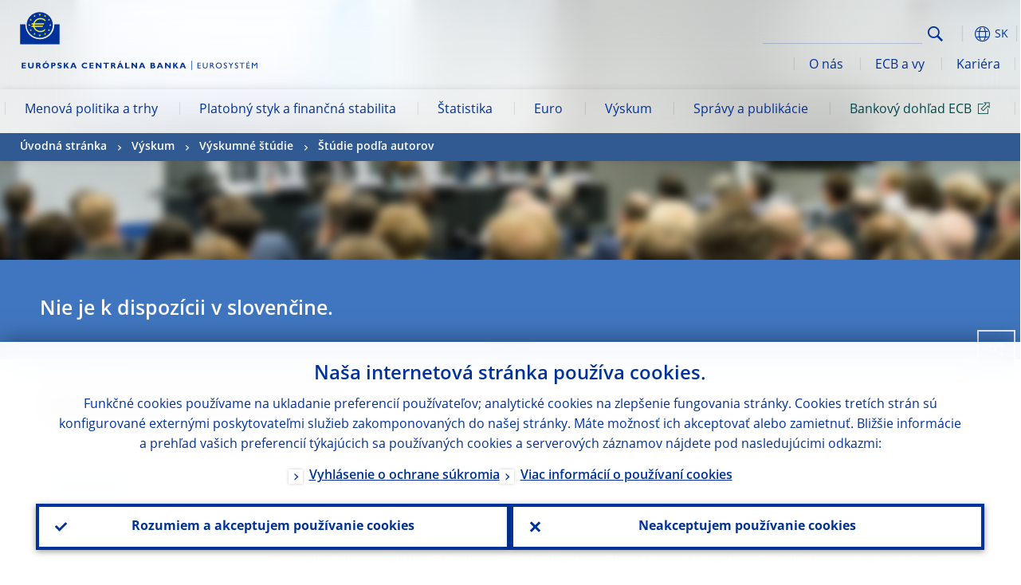

--- FILE ---
content_type: text/html; charset=UTF-8
request_url: https://www.ecb.europa.eu/pub/research/authors/profiles/alessandro-notarpietro.sk.html
body_size: 32448
content:
<!DOCTYPE html>
<html lang="sk">
<head>
        <meta charset="utf-8">        
        <link rel="preload" href="/shared/dist/fonts/opensans_fixed/OpenSans-Regular.woff2" as="font" crossorigin>
        <link rel="preload" href="/shared/dist/fonts/opensans_fixed/OpenSans-SemiBold.woff2" as="font" crossorigin>
        <link rel="preload" href="/shared/dist/fonts/opensans_fixed/OpenSans-Bold.woff2" as="font" crossorigin> 
        <link rel="preload" href="/shared/dist/fonts/ecb-iconset/ECB-icon-set.woff2" as="font" crossorigin> 
        <link rel="icon" href="/fav.ico" sizes="16x16">
        <link rel="icon" href="/favicon-16.png" sizes="16x16">
        <link rel="icon" href="/favicon-32.png" sizes="32x32">
        <link rel="icon" href="/favicon-64.png" sizes="64x64">
        <link rel="icon" href="/favicon-128.png" sizes="128x128">
        <link rel="icon" href="/favicon-192.png" sizes="192x192">
        <link rel="icon" href="/favicon-256.png" sizes="256x256">

        <link rel="shortcut icon" href="/favicon-196.png" sizes="196x196">
        <link rel="apple-touch-icon" href="/favicon-152.png" sizes="152x152">
        <link rel="apple-touch-icon" href="/favicon-180.png" sizes="180x180">

        
    
        <title>Papers by Alessandro Notarpietro</title>
                 <link rel="canonical" href="https://www.ecb.europa.eu/pub/research/authors/profiles/alessandro-notarpietro.en.html">
    
        <meta name="author" content="European Central Bank">
        <meta name="description" content="Papers by Alessandro Notarpietro">
        <meta name="viewport" content="width=device-width, initial-scale=1.0, viewport-fit=cover">

        
        <script>
            var ECB = {};
            ECB.currentLanguage = 'sk';
            ECB.isoLocalLanguageName = 'Slovenčina';
            ECB.isLive = true;
            ECB.version = '4332727';
            ECB.navigationVersion = '1768388002';
            ECB.clientTimeError = 1768596111 - (new Date().getTime());

            

            ECB.availableLanguages = [{"en": "English"}];            
           

        </script>
            
        <link rel="stylesheet" href="/shared/dist/css/main-ecb.min.css?4332727" media="all">         
        <meta name="twitter:card" content="summary">
        <meta name="twitter:site" content="@ecb">
   
            <meta name="explainerDate" content="1. januára 1970">
        	    	<meta property="og:type" content="article">
	            <meta property="og:type" content="website">
        <meta property="og:title" content="Papers by Alessandro Notarpietro">
        <meta property="og:url" content="https://www.ecb.europa.eu/pub/research/authors/profiles/alessandro-notarpietro.sk.html">
        <meta property="og:image:secure_url" content="https://www.ecb.europa.eu/pub/research/authors/profiles">
        <meta property="og:image" content="https://www.ecb.europa.eu/pub/research/authors/profiles" >
        <meta property="og:image:width" content="1200">
        <meta property="og:image:height" content="600">
        <meta property="og:description" content="Papers by Alessandro Notarpietro">
        <meta property="og:site_name" content="European Central Bank">
    
        <noscript>
            <style>            
                .accordion .content-box {
                    display: block;
                }
            </style>
        </noscript>        
    <script type="text/javascript">
        /*! ecb - v2.0.0 - European Central Bank */
var ECB=window.ECB||{};ECB.fast=ECB.fast||{},ECB.slow=ECB.slow||{},ECB.supports=ECB.supports||{},ECB.fast.annexSwap=function(){var t,e,n=document.querySelector(".section-press .address-box + .definition-list");n&&(t=(e=(t=(e=(t=n.previousElementSibling).previousElementSibling)&&e.classList.contains("related-topics")?e:t).previousElementSibling)&&e.classList.contains("footnotes")?e:t).parentNode.insertBefore(n,t)},ECB.fast.attribution=function(n){var t,e,a=n.style.backgroundImage||n.src;a=(a=a.replace('url("',"")).replace('")',""),n.src&&(n=n.closest("picture"));a&&(t=(t=a).replace('url("',""),e=document.location.protocol+"//"+document.location.hostname,-1===t.indexOf("http")&&-1===t.indexOf('url("//')||t.startsWith(e))&&ECB.fast.exif.getArtist(a,function(t){var e;0<(t=t?.exif||t?.xmp||"").length&&!n.classList.contains("-attribution")&&(n.classList.add("-attribution"),t='<span class="attribution"><span class="attribution-details">'+(t.startsWith("©")?"":"© ")+t+'</span> <button aria-label="Photographer"></button></span>',n.classList.contains("slider_image")&&n.parentElement?.classList.contains("-bottom")&&((e=n.parentElement?.querySelector(".slider_content_container .slider_text")).insertAdjacentHTML("beforeend",t),e=e.querySelector(".attribution button")),n.insertAdjacentHTML("beforeend",t),[n.querySelector(".attribution button"),e].forEach(e=>{e&&e.addEventListener("click",function(t){return e.parentElement.classList.toggle("-active"),t.preventDefault(),t.stopPropagation(),!1})}))})},ECB.fast.authorMove=function(){var t,e=document.getElementById("side-authors");e&&(t=Array.from(document.querySelectorAll("aside > *")).reduce(function(t,e){return t+e.clientHeight},0),e.style.marginTop=Math.max(110,t)+50+"px")},ECB.fast.connector=function(t){function e(t){t.classList.contains("-gradient-upper")&&(i="-gradient-upper"),t.classList.contains("-dark-grey")&&(o="-dark-grey"),t.classList.contains("-light-grey-blue")&&(i="-transparent-light-grey",o="-transparent-blue");var e="<div class='upper-connection "+i+"'></div> <div class='lower-connection "+o+"'></div>";t.insertAdjacentHTML("afterend",e)}function a(t,e){return t.classList.contains(e)}function n(t,e){for(var n=0;n<e.length;n++)if(a(t,e[n]))return 1}var r=(t=t||document).querySelectorAll(".connector"),i="-transparent-blue",o="-light-blue";if(0<r.length)e(r[r.length-1]);else{var s=Array.from(t.querySelectorAll(".contact-box, .see-also-boxes, .carousel, .promo-box, .contact-box, .explainer-box"));if(s.length){var l=s[0],c=l.previousElementSibling;if(c&&"DIV"==c.tagName&&!a(c,"title")){for(var u=l.nextElementSibling,g=!1;null!=u;)a(u,"in-this-section")||"SCRIPT"==u.tagName||"STYLE"==u.tagName||(-1==s.indexOf(u)?g=!0:g&&(c=(l=u).previousElementSibling,g=!1)),u=u.nextElementSibling;g||(c.classList.add("connector"),n(c,["section","intro","boxes","accordion","definition-list","tags"])&&c.classList.add("-gradient-upper"),n(c,["jumbo-box"])&&a(c,"-dark-blue")&&c.classList.add("-light-grey-blue"),a(l,".carousel")||c.classList.add("-dark-grey"),e(c))}}}},ECB.fast.exif=(()=>{var i=function(t,e,n){var a,r,i,o=t,s=e,l=n,c="";for(l=s+n;s<l;)switch((a=o.getUint8(s++))>>4){case 0:case 1:case 2:case 3:case 4:case 5:case 6:case 7:c+=String.fromCharCode(a);break;case 12:case 13:r=o.getUint8(s++),c+=String.fromCharCode((31&a)<<6|63&r);break;case 14:r=o.getUint8(s++),i=o.getUint8(s++),c+=String.fromCharCode((15&a)<<12|(63&r)<<6|(63&i)<<0)}return c},r=function(t,e,n,a){for(var r,i=t.getUint16(n,!a),o=0;o<i;o++)if(315===t.getUint16(r=n+12*o+2,!a))return s(t,r,e,a);return""},s=function(t,e,n,a){var r=t.getUint32(e+4,!a),a=t.getUint32(e+8,!a)+n;return i(t,4<r?a:e+8,r-1)},o=function(t,e,n){if("exif"!=i(t,e,4).toLowerCase())return!1;var a,e=e+(n?8:6);if(18761==t.getUint16(e))a=!1;else{if(19789!=t.getUint16(e))return!1;a=!0}return 42==t.getUint16(e+2,!a)&&!((n=t.getUint32(e+4,!a))<8)&&r(t,e,e+n,a)},l=function(t,e){return!!(t&1<<e-1)};return{getArtist:function(t,a){let e=t=>{new DataView(t);var e,n,t={exif:(t=>{var e=new DataView(t),n=!1;if(1380533830==e.getUint32(0)&&1464156752==e.getUint32(8)&&1448097880==e.getUint32(12)){if(!l(e.getUint8(20),4))return!1;n=!0}else if(255!=e.getUint8(0)||216!=e.getUint8(1))return!1;var a=2,r=t.byteLength;if(n)for(a=16;a<r;){if(a+=e.getUint32(a,!0)+4,"EXIF"==i(e,a,4))return o(e,a,!0,e.getUint32(a,!0));a+=4}else for(;a<r;){if(255!=e.getUint8(a))return!1;if(225==e.getUint8(a+1))return o(e,a+4,!1,e.getUint16(a+2)-2);a+=2+e.getUint16(a+2)}})(t),xmp:(t=t,e=new TextDecoder("utf-8"),t=new Uint8Array(t),t=(e=e.decode(t)).indexOf("<x:xmpmeta"),n=e.indexOf("</x:xmpmeta>"),-1!==t&&-1!==n&&(e=e.slice(t,n+12),(new DOMParser).parseFromString(e,"application/xml").querySelector("dc\\:creator, creator")?.textContent?.trim())||"")};a(t)},n=new XMLHttpRequest;n.onload=function(){200!==this.status&&0!==this.status||e(n.response)},n.open("GET",t,!0),n.responseType="arraybuffer",n.send(null)}}})(),ECB.fast.isLoading=function(){for(var t=document.querySelectorAll(".-is-loading"),e=0;e<t.length;e++)t[e].insertAdjacentHTML("afterbegin","<div class='is-busy'> Loading ... </div>")},ECB.fast.langLinks=function(){if(ECB.fast.isEuLanguage=!!document.querySelector("#language-values a[lang="+ECB.currentLanguage+"]:not([specialLang])"),ECB.fast.isEuLanguage&&"en"!=ECB.currentLanguage){var e=document.querySelectorAll("a:not([lang]"),n=/\.[a-z]{2,3}(\.(html|pdf)([\?#].*)?)$/;let t=["www.ecb.europa.eu","www.bankingsupervision.europa.eu","www.esrb.europa.eu"];for(var a=0;a<e.length;a++){var r=e[a];r.hasAttribute("href")&&!!(i=(i=r).getAttribute("href"))&&(-1===i.indexOf(":")||(i=i.match(/^https?:\/\/([^/]+)/))&&i[1]&&t.includes(i[1]))&&(t=>!!((t=t.getAttribute("href").match(n))&&0<t.length)&&"en"==t[0].substr(1,2))(r)&&r.setAttribute("href",r.getAttribute("href").replace(n,"."+ECB.currentLanguage+"$1"))}}var i},ECB.fast.langSwitch=function(){var e,n;ECB.isLive&&(e=localStorage.getItem("lastLanguage"),(n=function(t){return!(!t||ECB.currentLanguage==t||((t=document.querySelector("#language-values>a[lang="+t+"]"))&&(document.location.href=t.href),0))})(e)||window.addEventListener("storage",function(t){"lastLanguage"==t.key&&t.newValue!=e&&n(t.newValue)}))},ECB.fast.loadImages=function(t){for(var n,e=t,a=(t||(e=document),function(t){var e=ECB.supports.webp&&t.getAttribute("data-image-webp")?t.getAttribute("data-image-webp"):t.getAttribute("data-image"),n=t;n.style.backgroundImage="url('"+e+"')",t.classList.contains("-inner")||ECB.fast.attribution(n),n.classList.add("loaded")}),r=(window.IntersectionObserver&&(n=new IntersectionObserver(function(t){for(var e=0;e<t.length;e++)t[e].isIntersecting&&(a(t[e].target),n.unobserve(t[e].target))},{rootMargin:"50%"})),e.querySelectorAll("[data-image]")),i=0;i<r.length;i++)r[i].classList.contains("fast")||r[i].classList.contains("coin-cropper")||!n?a(r[i]):n.observe(r[i]);for(var o=e.querySelectorAll("picture img"),i=0;i<o.length;i++)ECB.fast.attribution(o[i])},ECB.fast.pageTitle=function(){var t=document.querySelector("main>.title h1");t&&0<t.innerText.length&&(document.title=t.innerText)},ECB.fast.random=function(t){Element.prototype.matches||(Element.prototype.matches=Element.prototype.msMatchesSelector||Element.prototype.webkitMatchesSelector);for(var e=(t?t:document).querySelectorAll(".random"),n=0;n<e.length;n++){e[n].querySelectorAll(".random-item");var a=[],r=(Array.prototype.slice.call(e[n].children).map(function(t){t.matches(".random-item")&&a.push(t)}),Math.floor(Math.random()*a.length));e[n].classList.contains("-daily")&&(r=(new Date).getDate()%a.length),a[r].classList.add("active");for(var i=0;i<a.length;i++)i!=r&&e[n].removeChild(a[i])}},ECB.fast.supportCheck=function(e){var n=new Image;n.onload=function(t){"load"==t.type&&1==n.width&&(document.documentElement.classList.add("webp"),ECB.supports.webp=!0),e&&e()},n.onerror=function(){e&&e()},n.src="[data-uri]"},ECB.fast.tempFixes=function(){for(var t=".table .wrapper h3",e=function(t){var e=t.parentElement.parentElement,n=document.createElement("div");n.classList.add("header"),n.innerHTML='<div class="title">'+t.innerHTML+"</div>",t.parentElement.removeChild(t),e.prepend(n)},n=document.querySelectorAll(t),a=0;a<n.length;a++)e(n[a])},ECB.fast.supportCheck(function(){function t(){ECB.jsForContentOnly||ECB.fast.pageTitle(),ECB.fast.tempFixes(),ECB.fast.random(),ECB.fast.loadImages(),ECB.fast.langLinks(),ECB.fast.connector(),ECB.fast.annexSwap(),ECB.fast.isLoading(),ECB.fast.authorMove()}"loading"!==document.readyState?t():window.addEventListener("DOMContentLoaded",t)});    </script>
    <script type="text/javascript" async src="/shared/dist/js/slow.min.js?v=4332727"></script>
    
    </head>

<body class="project-ecb section-pub sub-research sub-authors sub-profiles	">

	
<div id="skip-links">
	<div class="skip-links-content">	
		<span>Skip to:</span>
		<a href="#navwrapper"><span class="sr-only">Skip to </span>navigation</a>
		<a href="#main-content"><span class="sr-only">Skip to </span>content</a>
		<a href="#ecb-doc-footer"><span class="sr-only">Skip to </span>footer</a>
	</div>
</div>
<header id="ecb-doc-header" class="v2"> 
	<div class="headerHolder">
		<button id="toggle-sticky-nav" aria-haspopup="true" ></button>
		<div class="logo-name">
			<a href="/home/html/index.sk.html" alt="Go to our homepage">
				<img src="/shared/img/logo/logo_name.sk.svg" alt="European Central Bank - eurosystem">			</a>
		</div>
		<div class="logo-name-mobile">
			<a href="/home/html/index.sk.html" alt="Go to our homepage">
				<img src="/shared/img/logos_mobile/ECB_Eurosystem_OneLineLogo_Mobile_SK.svg"  alt="European Central Bank - eurosystem">			</a>
		</div>
	
		<div id="language-selector-holder" role="button" title="Select language">
			<div id="language-selector"></div>
			<div id="language-selected"   aria-haspopup="true"><i></i><span class="ecb-full">SK</span></div>			
			<div id="language-values">				
				<a href="alessandro-notarpietro.bg.html" lang="bg" title="Български"><span class="ecb-full">Български</span></a><a href="alessandro-notarpietro.cs.html" lang="cs" title="Čeština"><span class="ecb-full">Čeština</span></a><a href="alessandro-notarpietro.da.html" lang="da" title="Dansk"><span class="ecb-full">Dansk</span></a><a href="alessandro-notarpietro.de.html" lang="de" title="Deutsch"><span class="ecb-full">Deutsch</span></a><a href="alessandro-notarpietro.el.html" lang="el" title="Eλληνικά"><span class="ecb-full">Eλληνικά</span></a><a href="alessandro-notarpietro.en.html" class="available" lang="en" title="English"><span class="ecb-full">English</span></a><a href="alessandro-notarpietro.es.html" lang="es" title="Español"><span class="ecb-full">Español</span></a><a href="alessandro-notarpietro.et.html" lang="et" title="Eesti keel"><span class="ecb-full">Eesti keel</span></a><a href="alessandro-notarpietro.fi.html" lang="fi" title="Suomi"><span class="ecb-full">Suomi</span></a><a href="alessandro-notarpietro.fr.html" lang="fr" title="Français"><span class="ecb-full">Français</span></a><a href="alessandro-notarpietro.ga.html" lang="ga" title="Gaeilge"><span class="ecb-full">Gaeilge</span></a><a href="alessandro-notarpietro.hr.html" lang="hr" title="Hrvatski"><span class="ecb-full">Hrvatski</span></a><a href="alessandro-notarpietro.hu.html" lang="hu" title="Magyar"><span class="ecb-full">Magyar</span></a><a href="alessandro-notarpietro.it.html" lang="it" title="Italiano"><span class="ecb-full">Italiano</span></a><a href="alessandro-notarpietro.lt.html" lang="lt" title="Lietuvių"><span class="ecb-full">Lietuvių</span></a><a href="alessandro-notarpietro.lv.html" lang="lv" title="Latviešu"><span class="ecb-full">Latviešu</span></a><a href="alessandro-notarpietro.mt.html" lang="mt" title="Malti"><span class="ecb-full">Malti</span></a><a href="alessandro-notarpietro.nl.html" lang="nl" title="Nederlands"><span class="ecb-full">Nederlands</span></a><a href="alessandro-notarpietro.pl.html" lang="pl" title="Polski"><span class="ecb-full">Polski</span></a><a href="alessandro-notarpietro.pt.html" lang="pt" title="Português"><span class="ecb-full">Português</span></a><a href="alessandro-notarpietro.ro.html" lang="ro" title="Română"><span class="ecb-full">Română</span></a><a href="alessandro-notarpietro.sk.html" class="selected" lang="sk" title="Slovenčina"><span class="ecb-full">Slovenčina</span></a><a href="alessandro-notarpietro.sl.html" lang="sl" title="Slovenščina"><span class="ecb-full">Slovenščina</span></a><a href="alessandro-notarpietro.sv.html" lang="sv" title="Svenska"><span class="ecb-full">Svenska</span></a>			</div>
		</div>
		
		<button id="hamburger" aria-haspopup="true" >
			Menu
			<div class="icon">
				<div class="line-outer">
			    	<div class="line-inner"></div>
			  	</div>
				<div class="line-outer">
			    	<div class="line-inner"></div>
				</div>
				<div class="line-outer">
			    	<div class="line-inner"></div>
				</div>		
			</div>			
					</button>
		<div class="logo">
			<a href="/home/html/index.sk.html" alt="Go to our homepage">
				<img src="/shared/img/logo/logo_only.svg" alt="our logo, a yellow Euro sign surrounded by yellow stars centered in a dark blue circle resting on a dark blue base">			
			</a>
		</div>	
		<nav id="navwrapper" role="navigation" aria-label="Main navigation"><div id="mainnav"><ul><li class="has-subpages" aria-expanded="false"><a href="/mopo/html/index.sk.html">Menová politika a trhy</a><a href="#" class="subpages" title="toggle subpages for Menová politika a trhy"></a><div class="nav-first-level-wrap"><div class="nav-featured-wrap"><div class="nav-featured"><div class="item">
    <div class="title">Menov&aacute; politika a&nbsp;trhy</div>
    <p>Na&scaron;a strat&eacute;gia menovej politiky, použ&iacute;van&eacute; n&aacute;stroje a&nbsp;ich vplyv</p><a href="/mopo/html/index.en.html">Prehľad o&nbsp;menovej politike a&nbsp;trhoch</a><hr>
    <div class="nav-title">Užitočn&eacute; odkazy</div>
    <ul>
        <li><a href="/ecb/educational/explainers/tell-me/html/what-is-monetary-policy.en.html">Čo znamen&aacute; menov&aacute; politika?</a></li>
        <li><a href="/mopo/strategy/strategy-review/html/index.en.html">Rev&iacute;zia strat&eacute;gie</a></li>
        <li><a href="/mopo/implement/app/html/index.en.html">Programy n&aacute;kupu akt&iacute;v</a></li>
    </ul>
</div><a href="/press/press_conference/html/index.en.html"  class="item image"> <img src="/press/tvservices/html/index/ECB press conference place holder new_2560x1440.jpg" width="357" height="179" loading="lazy" style="object-fit:cover"><div class="image-caption">Najnov&scaron;ia tlačov&aacute; konferencia o&nbsp;menovej politike</div>
    <div class="image-date">18. decembra 2025</div></a></div></div><ul><li class="has-subpages"><a href="/mopo/intro/html/index.sk.html">Úvod</a><a href="#" class="subpages" title="toggle subpages for Úvod"></a><ul><li class="clearfix"><a href="/mopo/intro/benefits/html/index.sk.html">Výhody cenovej stability</a></li><li class="clearfix"><a href="/mopo/intro/role/html/index.sk.html">Rozsah menovej politiky</a></li><li class="clearfix"><a href="/mopo/intro/transmission/html/index.sk.html">Transmisný mechanizmus</a></li></ul></li><li class="clearfix"><a href="/mopo/decisions/html/index.sk.html">Rozhodnutia, vyhlásenia a správy</a></li><li class="has-subpages"><a href="/mopo/strategy/html/index.sk.html">Stratégia menovej politiky</a><a href="#" class="subpages" title="toggle subpages for Stratégia menovej politiky"></a><ul><li class="clearfix"><a href="/mopo/strategy/strategy-review/html/index.sk.html">Revízia stratégie</a></li><li class="clearfix"><a href="/mopo/strategy/medium-term-orientation/html/index.sk.html">Strednodobá orientácia</a></li><li class="clearfix"><a href="/mopo/strategy/pricestab/html/index.sk.html">Dvojpercentný inflačný cieľ</a></li></ul></li><li class="has-subpages"><a href="/mopo/devel/html/index.sk.html">Ekonomická, menová a finančná analýza</a><a href="#" class="subpages" title="toggle subpages for Ekonomická, menová a finančná analýza"></a><ul><li class="clearfix"><a href="/mopo/devel/ecana/html/index.sk.html">Ekonomická analýza</a></li><li class="clearfix"><a href="/mopo/devel/monan/html/index.sk.html">Menová a finančná analýza</a></li></ul></li><li class="has-subpages"><a href="/mopo/implement/html/index.sk.html">Nástroje</a><a href="#" class="subpages" title="toggle subpages for Nástroje"></a><ul><li class="has-subpages"><a href="/mopo/implement/omo/html/index.sk.html">Operácie na voľnom trhu</a><a href="#" class="subpages" title="toggle subpages for Operácie na voľnom trhu"></a><ul><li class="clearfix"><a href="/mopo/implement/omo/tltro/html/index.sk.html">TLTRO</a></li></ul></li><li class="has-subpages"><a href="/mopo/implement/app/html/index.sk.html">Programy nákupu aktív</a><a href="#" class="subpages" title="toggle subpages for Programy nákupu aktív"></a><ul><li class="clearfix"><a href="/mopo/implement/app/lending/html/index.sk.html">Požičiavanie cenných papierov</a></li></ul></li><li class="clearfix"><a href="/mopo/implement/pepp/html/index.sk.html">Núdzový pandemický program nákupu aktív</a></li><li class="clearfix"><a href="/mopo/implement/sf/html/index.sk.html">Automatické operácie</a></li><li class="has-subpages"><a href="/mopo/implement/mr/html/index.sk.html">Povinné minimálne rezervy</a><a href="#" class="subpages" title="toggle subpages for Povinné minimálne rezervy"></a><ul><li class="clearfix"><a href="/mopo/implement/mr/two-tier/html/index.sk.html">Dvojstupňový systém</a></li></ul></li></ul></li><li class="has-subpages"><a href="/mopo/international-market-operations/html/index.sk.html">Operácie na medzinárodných trhoch</a><a href="#" class="subpages" title="toggle subpages for Operácie na medzinárodných trhoch"></a><ul><li class="clearfix"><a href="/mopo/international-market-operations/liquidity_lines/html/index.sk.html">Eurové likviditné linky s centrálnymi bankami</a></li></ul></li><li class="clearfix"><a href="/mopo/ela/html/index.sk.html">Poskytovanie núdzovej likvidity (ELA)</a></li><li class="clearfix"><a href="/mopo/liq/html/index.sk.html">Analýza likvidity</a></li><li class="has-subpages"><a href="/mopo/coll/html/index.sk.html">Kolaterál</a><a href="#" class="subpages" title="toggle subpages for Kolaterál"></a><ul><li class="has-subpages"><a href="/mopo/coll/standards/html/index.sk.html">Kritériá a hodnotenie akceptovateľnosti</a><a href="#" class="subpages" title="toggle subpages for Kritériá a hodnotenie akceptovateľnosti"></a><ul><li class="clearfix"><a href="/mopo/coll/standards/marketable/html/index.sk.html">Obchodovateľné aktíva</a></li><li class="clearfix"><a href="/mopo/coll/standards/nonmarketable/html/index.sk.html">Neobchodovateľné aktíva</a></li></ul></li><li class="has-subpages"><a href="/mopo/coll/assets/html/index.sk.html">Zoznam akceptovateľných obchodovateľných aktív</a><a href="#" class="subpages" title="toggle subpages for Zoznam akceptovateľných obchodovateľných aktív"></a><ul><li class="clearfix"><a href="/mopo/coll/assets/guide/html/index.sk.html">Návod na používanie databázy</a></li></ul></li><li class="has-subpages"><a href="/mopo/coll/coll/html/index.sk.html">Riadenie kolaterálu</a><a href="#" class="subpages" title="toggle subpages for Riadenie kolaterálu"></a><ul><li class="clearfix"><a href="/mopo/coll/coll/eligiblesss/html/index.sk.html">Akceptovateľné systémy vyrovnania obchodov s cennými papiermi</a></li><li class="clearfix"><a href="/mopo/coll/coll/ssslinks/html/index.sk.html">Akceptovateľné prepojenia</a></li><li class="clearfix"><a href="/mopo/coll/coll/triparty/html/index.sk.html">Akceptovateľní trojstranní sprostredkovatelia</a></li></ul></li><li class="has-subpages"><a href="/mopo/coll/risk/html/index.sk.html">Zmierňovanie rizík</a><a href="#" class="subpages" title="toggle subpages for Zmierňovanie rizík"></a><ul><li class="clearfix"><a href="/mopo/coll/risk/ecaf/html/index.sk.html">ECAF</a></li><li class="clearfix"><a href="/mopo/coll/risk/riskcontrol/html/index.sk.html">Kontrola rizík</a></li><li class="clearfix"><a href="/mopo/coll/risk/liquidity/html/index.sk.html">Kategórie zrážok</a></li><li class="clearfix"><a href="/mopo/coll/risk/valuation/html/index.sk.html">Oceňovanie</a></li></ul></li><li class="has-subpages"><a href="/mopo/coll/loanlevel/html/index.sk.html">Údaje o individuálnych úveroch</a><a href="#" class="subpages" title="toggle subpages for Údaje o individuálnych úveroch"></a><ul><li class="clearfix"><a href="/mopo/coll/loanlevel/transmission/html/index.sk.html">Vzory na vykazovanie údajov</a></li><li class="clearfix"><a href="/mopo/coll/loanlevel/implementation/html/index.sk.html">Požiadavky na akceptovateľnosť</a></li><li class="clearfix"><a href="/mopo/coll/loanlevel/faq/html/index.sk.html">Najčastejšie otázky</a></li></ul></li><li class="clearfix"><a href="/mopo/coll/contacts/html/index.sk.html">Kontaktné údaje</a></li></ul></li><li class="has-subpages"><a href="/mopo/eaec/html/index.sk.html">Štruktúra hospodárstva eurozóny</a><a href="#" class="subpages" title="toggle subpages for Štruktúra hospodárstva eurozóny"></a><ul><li class="clearfix"><a href="/mopo/eaec/ecopolicy/html/index.sk.html">Hospodárska politika</a></li><li class="clearfix"><a href="/mopo/eaec/fiscal/html/index.sk.html">Rozpočtová politika</a></li><li class="clearfix"><a href="/mopo/eaec/trade/html/index.sk.html">Zahraničný obchod</a></li><li class="clearfix"><a href="/mopo/eaec/eer/html/index.sk.html">Efektívne výmenné kurzy</a></li><li class="clearfix"><a href="/mopo/eaec/structure/html/index.sk.html">Finančná štruktúra</a></li><li class="clearfix"><a href="/mopo/eaec/markets/html/index.sk.html">Finančné trhy</a></li><li class="clearfix"><a href="/mopo/eaec/intermediaries/html/index.sk.html">Finanční sprostredkovatelia</a></li><li class="clearfix"><a href="/mopo/eaec/diversity/html/index.sk.html">Hospodárska diverzita</a></li><li class="clearfix"><a href="/mopo/eaec/labour/html/index.sk.html">Trh práce</a></li></ul></li><li class="has-subpages"><a href="/mopo/market-contact-groups/html/index.sk.html">Trhové kontaktné skupiny</a><a href="#" class="subpages" title="toggle subpages for Trhové kontaktné skupiny"></a><ul><li class="clearfix"><a href="/mopo/market-contact-groups/bmcg/html/index.sk.html">Kontaktná skupina pre dlhopisový trh (BMCG)</a></li><li class="clearfix"><a href="/mopo/market-contact-groups/mmcg/html/index.sk.html">Kontaktná skupina pre peňažný trh (MMCG)</a></li><li class="clearfix"><a href="/mopo/market-contact-groups/dimcg/html/index.sk.html">Kontaktná skupina pre trh emitentov dlhových cenných papierov (DIMCG)</a></li><li class="clearfix"><a href="/mopo/market-contact-groups/omg/html/index.sk.html">Skupina ECB združujúca správcov operácií (ECB OMG)</a></li><li class="clearfix"><a href="/mopo/market-contact-groups/fxcg/html/index.sk.html">Kontaktná skupina pre devízový trh (FXCG)</a></li><li class="clearfix"><a href="/mopo/market-contact-groups/iid/html/index.sk.html">Dialóg inštitucionálnych investorov (IID)</a></li><li class="clearfix"><a href="/mopo/market-contact-groups/macg/html/index.sk.html">Kontaktná skupina pre menovú analýzu (MACG)</a></li></ul></li></ul></div></li><li class="has-subpages" aria-expanded="false"><a href="/paym/html/index.sk.html">Platobný styk a finančná stabilita</a><a href="#" class="subpages" title="toggle subpages for Platobný styk a finančná stabilita"></a><div class="nav-first-level-wrap"><div class="nav-featured-wrap"><div class="nav-featured"><div class="item">
    <div class="title">Platobn&yacute; styk a&nbsp;finančn&aacute; stabilita</div>
    <p>Bliž&scaron;&iacute; pohľad na na&scaron;u činnosť v&nbsp;oblasti finančnej stability a&nbsp;platobnej a trhovej infra&scaron;trukt&uacute;ry</p><a href="/paym/html/index.en.html">Prehľad o&nbsp;platobnom styku a&nbsp;finančnej stabilite</a><hr>
    <div class="nav-title">Užitočn&eacute; odkazy</div>
    <ul>
        <li><a href="/euro/digital_euro/html/index.en.html">Digit&aacute;lne euro</a></li>
        <li><a href="/press/intro/html/index.en.html">Novinky a podujatia v oblasti platobn&eacute;ho styku</a></li>
        <li><a href="/paym/groups/html/index.en.html">Trhové kontaktné skupiny</a></li>
        <li><a href="/paym/target/target-professional-use-documents-links/html/index.en.html">TARGET: dokumenty a&nbsp;odkazy pre profesion&aacute;lov</a></li>
    </ul>
</div><a href="/pub/financial-stability/fsr/html/index.en.html"  class="item image"> <img src="/paym/financial-stability/html/index/fsr_1000x750.jpg" width="357" height="179" loading="lazy" style="object-fit:cover"><div class="image-caption">Najnov&scaron;ie vydanie Spr&aacute;vy o&nbsp;finančnej stabilite</div>
    <div class="image-date">26. novembra 2025</div></a></div></div><ul><li class="clearfix"><span>Platobný styk</span></li><li class="has-subpages"><a href="/paym/target/html/index.sk.html">Služby TARGET</a><a href="#" class="subpages" title="toggle subpages for Služby TARGET"></a><ul><li class="clearfix"><a href="/paym/target/coco/html/index.sk.html">Zdieľané prvky</a></li><li class="has-subpages"><a href="/paym/target/t2/html/index.sk.html">T2</a><a href="#" class="subpages" title="toggle subpages for T2"></a><ul><li class="clearfix"><a href="/paym/target/t2/facts/html/index.sk.html">Facts and figures</a></li><li class="clearfix"><a href="/paym/target/t2/governance/html/index.sk.html">Riadenie</a></li></ul></li><li class="has-subpages"><a href="/paym/target/t2s/html/index.sk.html">T2S</a><a href="#" class="subpages" title="toggle subpages for T2S"></a><ul><li class="clearfix"><a href="/paym/target/t2s/governance/html/index.sk.html">Riadenie</a></li><li class="clearfix"><a href="/paym/target/t2s/facts/html/index.sk.html">Fakty a čísla</a></li><li class="clearfix"><a href="/paym/target/t2s/pricing/html/index.sk.html">Cena</a></li></ul></li><li class="has-subpages"><a href="/paym/target/tips/html/index.sk.html">TIPS</a><a href="#" class="subpages" title="toggle subpages for TIPS"></a><ul><li class="clearfix"><a href="/paym/target/tips/crossborder/html/index.sk.html">Cross-border payments</a></li><li class="clearfix"><a href="/paym/target/tips/governance/html/index.sk.html">Riadenie</a></li><li class="clearfix"><a href="/paym/target/tips/facts/html/index.sk.html">Fakty a čísla</a></li><li class="clearfix"><a href="/paym/target/tips/onboarding/html/index.sk.html">Podpora nových klientov</a></li></ul></li><li class="clearfix"><a href="/paym/target/ecms/html/index.sk.html">ECMS</a></li><li class="has-subpages"><a href="/paym/target/pontes/html/index.sk.html">Pontes</a><a href="#" class="subpages" title="toggle subpages for Pontes"></a><ul><li class="clearfix"><a href="/paym/target/pontes/governance/html/index.sk.html">Governance</a></li></ul></li><li class="has-subpages"><a href="/paym/target/target-professional-use-documents-links/html/index.sk.html">TARGET: dokumenty a odkazy pre profesionálov</a><a href="#" class="subpages" title="toggle subpages for TARGET: dokumenty a odkazy pre profesionálov"></a><ul><li class="clearfix"><a href="/paym/target/target-professional-use-documents-links/coco/html/index.sk.html">Zdieľané prvky: dokumenty a odkazy</a></li><li class="clearfix"><a href="/paym/target/target-professional-use-documents-links/t2/html/index.sk.html">T2: dokumenty a odkazy</a></li><li class="clearfix"><a href="/paym/target/target-professional-use-documents-links/t2s/html/index.sk.html">T2S: dokumenty a odkazy</a></li><li class="clearfix"><a href="/paym/target/target-professional-use-documents-links/tips/html/index.sk.html">TIPS: dokumenty a odkazy</a></li><li class="clearfix"><a href="/paym/target/target-professional-use-documents-links/ecms/html/index.sk.html">ECMS: dokumenty a odkazy</a></li></ul></li></ul></li><li class="has-subpages"><a href="/paym/dlt/html/index.sk.html">Tokenizácia a DLT</a><a href="#" class="subpages" title="toggle subpages for Tokenizácia a DLT"></a><ul><li class="clearfix"><a href="/paym/dlt/appia/html/index.sk.html">Appia</a></li><li class="clearfix"><a href="/paym/dlt/exploratory/html/index.sk.html">Analytická práca</a></li></ul></li><li class="has-subpages"><a href="/paym/retail/html/index.sk.html">Retailové platby</a><a href="#" class="subpages" title="toggle subpages for Retailové platby"></a><ul><li class="clearfix"><a href="/paym/retail/retail_payments_strategy/html/index.sk.html">Stratégia retailových platieb</a></li><li class="clearfix"><a href="/paym/retail/ecb/html/index.sk.html">ECB ako katalyzátor</a></li><li class="clearfix"><a href="/paym/retail/sepa/html/index.sk.html">SEPA</a></li><li class="clearfix"><a href="/paym/retail/instant_payments/html/index.sk.html">Okamžité platby</a></li><li class="clearfix"><a href="/paym/retail/groups/html/index.sk.html">Trhové kontaktné skupiny</a></li></ul></li><li class="has-subpages"><a href="/paym/collateral/html/index.sk.html">Harmonizácia riadenia kolaterálu</a><a href="#" class="subpages" title="toggle subpages for Harmonizácia riadenia kolaterálu"></a><ul><li class="clearfix"><a href="/paym/collateral/score/html/index.sk.html">SCoRE</a></li><li class="clearfix"><a href="/paym/collateral/implementation/html/index.sk.html">Implementácia</a></li><li class="clearfix"><a href="/paym/collateral/faq/html/index.sk.html">Najčastejšie otázky</a></li><li class="clearfix"><a href="/paym/collateral/ami-seco/html/index.sk.html">AMI-SeCo</a></li></ul></li><li class="has-subpages"><a href="/paym/cyber-resilience/html/index.sk.html">Kybernetická odolnosť</a><a href="#" class="subpages" title="toggle subpages for Kybernetická odolnosť"></a><ul><li class="clearfix"><a href="/paym/cyber-resilience/fmi/html/index.sk.html">Infraštruktúry finančného trhu</a></li><li class="clearfix"><a href="/paym/cyber-resilience/tiber-eu/html/index.sk.html">TIBER-EU</a></li><li class="clearfix"><a href="/paym/cyber-resilience/euro-cyber-board/html/index.sk.html">Rada pre kybernetickú bezpečnosť eura</a></li></ul></li><li class="has-subpages"><a href="/paym/pol/html/index.sk.html">Dohľad</a><a href="#" class="subpages" title="toggle subpages for Dohľad"></a><ul><li class="clearfix"><a href="/paym/pol/systems/html/index.sk.html">Platobné systémy</a></li><li class="clearfix"><a href="/paym/pol/target2-securities/html/index.sk.html">TARGET2-Securities</a></li><li class="clearfix"><a href="/paym/pol/instr/html/index.sk.html">Elektronické platby</a></li><li class="clearfix"><a href="/paym/pol/clearing/html/index.sk.html">Systémy vyrovnania obchodov s cennými papiermi a centrálne protistrany</a></li><li class="clearfix"><a href="/paym/pol/critical/html/index.sk.html">Poskytovatelia kritických služieb</a></li><li class="clearfix"><a href="/paym/pol/correspondent-and-custodian-banks/html/index.sk.html">Korešpondenčné a správcovské banky</a></li><li class="clearfix"><a href="/paym/pol/forum/html/index.sk.html">SecuRe Pay</a></li></ul></li><li class="has-subpages"><a href="/paym/erms/html/index.sk.html">Služby správy rezerv</a><a href="#" class="subpages" title="toggle subpages for Služby správy rezerv"></a><ul><li class="clearfix"><a href="/paym/erms/aspects/html/index.sk.html">Hlavné aspekty</a></li><li class="clearfix"><a href="/paym/erms/service/html/index.sk.html">Rozsah služieb</a></li></ul></li><li class="has-subpages"><a href="/paym/cashprof/html/index.sk.html">Spracovatelia peňazí</a><a href="#" class="subpages" title="toggle subpages for Spracovatelia peňazí"></a><ul><li class="has-subpages"><a href="/paym/cashprof/cashhand/html/index.sk.html">Spracovanie peňazí</a><a href="#" class="subpages" title="toggle subpages for Spracovanie peňazí"></a><ul><li class="clearfix"><a href="/paym/cashprof/cashhand/devices/html/index.sk.html">Zariadenia na overovanie pravosti</a></li><li class="clearfix"><a href="/paym/cashprof/cashhand/recycling/html/index.sk.html">Vracanie bankoviek späť do obehu</a></li></ul></li><li class="clearfix"><a href="/paym/cashprof/cdispec/html/index.sk.html">Špecifikácie spoločného rozhrania detektorov</a></li><li class="clearfix"><a href="/paym/cashprof/accreditation/html/index.sk.html">Akreditácia výrobcov bankoviek</a></li></ul></li><li class="clearfix"><span>Finančná stabilita</span></li><li class="clearfix"><a href="/paym/financial-stability/html/index.sk.html">Úvod do finančnej stability</a></li><li class="clearfix"><a href="/paym/macroprudential-measures/html/index.sk.html">Makroprudenciálne opatrenia</a></li><li class="clearfix"><a href="/paym/financial_stability_contact_groups/html/index.sk.html">Kontaktné skupiny v oblasti finančnej stability</a></li></ul></div></li><li class="has-subpages" aria-expanded="false"><a href="/stats/html/index.sk.html">Štatistika</a><a href="#" class="subpages" title="toggle subpages for Štatistika"></a><div class="nav-first-level-wrap"><div class="nav-featured-wrap"><div class="nav-featured"><div class="item">
    <div class="title">&Scaron;tatistika</div>
    <p>Pr&iacute;stup ku v&scaron;etk&yacute;m &scaron;tatistik&aacute;m ECB a&nbsp;s&uacute;visiacim inform&aacute;ci&aacute;m</p><a href="/stats/html/index.en.html">Prehľad o&nbsp;&scaron;tatistik&aacute;ch ECB</a><hr>
    <div class="nav-title">Užitočn&eacute; odkazy</div>
    <ul>
        <li><a href="https://data.ecb.europa.eu/main-figures">Hlavn&eacute; &uacute;daje</a></li>
		<li><a href="https://data.ecb.europa.eu/">D&aacute;tov&yacute; port&aacute;l ECB</a></li>
		<li><a href="/stats/ecb_statistics/accessing-our-data/html/index.en.html">V&scaron;etky d&aacute;tov&eacute; služby</a></li>
        
    </ul>
</div><!-- <a href="/press/blog/date/2024/html/ecb.blog20240418~2240ea1850.en.html"  class="item image"> <img src="/press/blog/date/2024/html//ecb.blog20240418~2240ea1850/ecb.blog20240418~2240ea1850.jpg" width="357" height="179" loading="lazy" style="object-fit:cover"><div class="image-caption">BLOG ECB &ndash; Kvalitnej&scaron;ie &uacute;daje: ako klimatick&eacute; zmeny vpl&yacute;vaj&uacute; na banky</div>
    <div class="image-date">18. apr&iacute;la 2024</div></a> --> <a href="/press/pr/date/2025/html/ecb.pr250313~9d160bc6e2.en.html"  class="item image"> <img src="/stats/html/index/ECB_Website_StatisticsMegaMenu_95044094-01.png" width="357" height="179" loading="lazy" style="object-fit:cover"><div class="image-caption">TLAČOV&Aacute; SPR&Aacute;VA &ndash; ECB zač&iacute;na pilotn&yacute; projekt spr&iacute;stupňovania d&ocirc;vern&yacute;ch &scaron;tatistick&yacute;ch &uacute;dajov na &uacute;čely v&yacute;skumu</div>
        <div class="image-date">13. marca 2025</div></a></div></div><ul><li class="clearfix"><span>Najnavštevovanejšie stránky</span></li><li class="clearfix"><a href="/stats/euro-exchange-rates/html/index.sk.html">Výmenné kurzy eura</a></li><li class="clearfix"><a href="/stats/key-ecb-interest-rates/html/index.sk.html">Kľúčové úrokové sadzby ECB</a></li><li class="has-subpages"><a href="/stats/euro-short-term-rates/html/index.sk.html">Krátkodobá eurová sadzba (€STR)</a><a href="#" class="subpages" title="toggle subpages for Krátkodobá eurová sadzba (€STR)"></a><ul><li class="has-subpages"><a href="/stats/euro-short-term-rates/interest_rate_benchmarks/html/index.sk.html">Referenčné úrokové sadzby</a><a href="#" class="subpages" title="toggle subpages for Referenčné úrokové sadzby"></a><ul><li class="clearfix"><a href="/stats/euro-short-term-rates/interest_rate_benchmarks/WG_euro_risk-free_rates/html/index.sk.html">Pracovná skupina pre eurové bezrizikové sadzby</a></li></ul></li></ul></li><li class="clearfix"><a href="/stats/inflation/html/index.sk.html">Inflácia</a></li><li class="clearfix"><a href="/stats/euro-area-yield-curves/html/index.sk.html">Výnosové krivky eurozóny</a></li><li class="clearfix"><span>Všetky štatistiky a súvisiace informácie</span></li><li class="clearfix"><a href="/stats/all-key-statistics/html/index.sk.html">Všetky kľúčové štatistiky</a></li><li class="clearfix"><a href="/stats/accessing-our-data/html/index.sk.html">Všetky dátové služby</a></li><li class="has-subpages"><a href="/stats/ecb_statistics/html/index.sk.html">Vykazovanie údajov a normy</a><a href="#" class="subpages" title="toggle subpages for Vykazovanie údajov a normy"></a><ul><li class="clearfix"><a href="/stats/ecb_statistics/governance_and_quality_framework/html/index.sk.html">Rámec riadenia a zabezpečovania kvality</a></li><li class="clearfix"><a href="/stats/ecb_statistics/co-operation_and_standards/html/index.sk.html">Spolupráca a normy</a></li><li class="clearfix"><a href="/stats/ecb_statistics/reporting/html/index.sk.html">Vykazovanie bankových údajov</a></li><li class="has-subpages"><a href="/stats/ecb_statistics/anacredit/html/index.sk.html">AnaCredit</a><a href="#" class="subpages" title="toggle subpages for AnaCredit"></a><ul><li class="clearfix"><a href="/stats/ecb_statistics/anacredit/questions/html/index.sk.html">AnaCredit: najčastejšie otázky</a></li></ul></li><li class="clearfix"><a href="/stats/ecb_statistics/consultations/html/index.sk.html">Verejné konzultácie</a></li><li class="clearfix"><a href="/stats/ecb_statistics/dialogue/html/index.sk.html">Dialóg s bankovým sektorom o štatistikách ESCB a o integrovanom vykazovaní</a></li><li class="clearfix"><a href="/stats/ecb_statistics/sdmx/html/index.sk.html">SDMX: model výmeny štatistických údajov</a></li><li class="clearfix"><a href="/stats/ecb_statistics/inexda/html/index.sk.html">INEXDA: sieť na podporu využívania granulárnych údajov</a></li></ul></li></ul></div></li><li class="has-subpages" aria-expanded="false"><a href="/euro/html/index.sk.html">Euro</a><a href="#" class="subpages" title="toggle subpages for Euro"></a><div class="nav-first-level-wrap"><div class="nav-featured-wrap"><div class="nav-featured"><div class="item">
    <div class="title">Euro</div>
    <p>V&scaron;etky potrebn&eacute; inform&aacute;cie o jednotnej mene</p><a href="/euro/html/index.en.html">Prehľad o&nbsp;eure</a><hr>
    <div class="nav-title">Užitočn&eacute; odkazy</div>
    <ul>
        <li><a href="/paym/cashprof/html/index.en.html">Profesion&aacute;lni spracovatelia peňaz&iacute;</a></li>
        <li><a href="/stats/policy_and_exchange_rates/banknotes+coins/html/index.en.html">&Scaron;tatistick&eacute; &uacute;daje o&nbsp;bankovk&aacute;ch a&nbsp;minciach</a></li>
        <li><a href="/stats/policy_and_exchange_rates/euro_reference_exchange_rates/html/index.en.html">V&yacute;menn&eacute; kurzy eura</a></li>
    </ul>
</div><a href="/stats/ecb_surveys/space/html/ecb.space2024~19d46f0f17.en.html" class="item image"> <img src="/euro/shared/img/cover.png" width="357" height="179" loading="lazy" style="object-fit:cover"><div class="image-caption">&Scaron;t&uacute;dia platobn&yacute;ch zvyklost&iacute; spotrebiteľov v&nbsp;euroz&oacute;ne (SPACE) &ndash; 2024</div>
    <div class="image-date">19. decembra 2024</div></a></div></div><ul><li class="has-subpages"><a href="/euro/digital_euro/html/index.sk.html">Digitálne euro</a><a href="#" class="subpages" title="toggle subpages for Digitálne euro"></a><ul><li class="has-subpages"><a href="/euro/digital_euro/features/html/index.sk.html">Funkcie</a><a href="#" class="subpages" title="toggle subpages for Funkcie"></a><ul><li class="clearfix"><a href="/euro/digital_euro/features/privacy/html/index.sk.html">Digital euro and privacy</a></li></ul></li><li class="clearfix"><a href="/euro/digital_euro/how-it-works/html/index.sk.html">Ako funguje</a></li><li class="clearfix"><a href="/euro/digital_euro/why-we-need-it/html/index.sk.html">Prečo ho potrebujeme</a></li><li class="clearfix"><a href="/euro/digital_euro/innovation-platform/html/index.sk.html">Inovačná platforma</a></li><li class="clearfix"><a href="/euro/digital_euro/progress/html/index.sk.html">Harmonogram a stav realizácie</a></li><li class="has-subpages"><a href="/euro/digital_euro/timeline/html/index.sk.html">Podrobné informácie</a><a href="#" class="subpages" title="toggle subpages for Podrobné informácie"></a><ul><li class="clearfix"><a href="/euro/digital_euro/timeline/stakeholder/html/index.sk.html">Riadenie a zainteresované strany</a></li><li class="clearfix"><a href="/euro/digital_euro/timeline/profuse/html/index.sk.html">Technické dokumenty a výskum</a></li><li class="clearfix"><a href="/euro/digital_euro/timeline/rulebook/html/index.sk.html">Pravidlá schémy</a></li></ul></li><li class="clearfix"><a href="/euro/digital_euro/faqs/html/index.sk.html">Najčastejšie otázky</a></li></ul></li><li class="clearfix"><span>Hotovosť</span></li><li class="has-subpages"><a href="/euro/cash_strategy/html/index.sk.html">Hotovostná stratégia Eurosystému</a><a href="#" class="subpages" title="toggle subpages for Hotovostná stratégia Eurosystému"></a><ul><li class="clearfix"><a href="/euro/cash_strategy/cash_role/html/index.sk.html">Úloha hotovosti</a></li><li class="clearfix"><a href="/euro/cash_strategy/issuance/html/index.sk.html">Emisia a obeh</a></li><li class="clearfix"><a href="/euro/cash_strategy/acceptance-cash/html/index.sk.html">Prístup k hotovosti a jej akceptácia</a></li><li class="clearfix"><a href="/euro/cash_strategy/faqs/html/index.sk.html">Najčastejšie otázky</a></li></ul></li><li class="has-subpages"><a href="/euro/banknotes/html/index.sk.html">Bankovky</a><a href="#" class="subpages" title="toggle subpages for Bankovky"></a><ul><li class="has-subpages"><a href="/euro/banknotes/future_banknotes/html/index.sk.html">Budúca podoba bankoviek</a><a href="#" class="subpages" title="toggle subpages for Budúca podoba bankoviek"></a><ul><li class="clearfix"><a href="/euro/banknotes/future_banknotes/redesign/html/index.sk.html">Proces navrhovania novej podoby bankoviek</a></li></ul></li><li class="has-subpages"><a href="/euro/banknotes/current/html/index.sk.html">Súčasné bankovky</a><a href="#" class="subpages" title="toggle subpages for Súčasné bankovky"></a><ul><li class="clearfix"><a href="/euro/banknotes/current/denominations/html/index.sk.html">Nominálne hodnoty</a></li><li class="clearfix"><a href="/euro/banknotes/current/design/html/index.sk.html">Prvky dizajnu</a></li><li class="clearfix"><a href="/euro/banknotes/current/security/html/index.sk.html">Ochranné prvky</a></li></ul></li><li class="clearfix"><a href="/euro/banknotes/ac/html/index.sk.html">Opatrenia proti falšovaniu peňazí</a></li><li class="clearfix"><a href="/euro/banknotes/production/html/index.sk.html">Výroba a zásoby bankoviek</a></li><li class="clearfix"><a href="/euro/banknotes/damaged/html/index.sk.html">Poškodené a atramentom znečistené bankovky</a></li><li class="has-subpages"><a href="/euro/banknotes/environmental/html/index.sk.html">Životné prostredie, zdravie a bezpečnosť</a><a href="#" class="subpages" title="toggle subpages for Životné prostredie, zdravie a bezpečnosť"></a><ul><li class="clearfix"><a href="/euro/banknotes/environmental/pef/html/index.sk.html">Environmentálna stopa výrobku</a></li></ul></li><li class="clearfix"><a href="/euro/banknotes/research/html/index.sk.html">Výskum a vývoj</a></li><li class="clearfix"><a href="/euro/banknotes/images/html/index.sk.html">Obrazové predlohy a pravidlá reprodukcie</a></li><li class="clearfix"><a href="/euro/banknotes/info/html/index.sk.html">Informačné a vzdelávacie materiály</a></li></ul></li><li class="has-subpages"><a href="/euro/coins/html/index.sk.html">Mince</a><a href="#" class="subpages" title="toggle subpages for Mince"></a><ul><li class="clearfix"><a href="/euro/coins/2euro/html/index.sk.html">2 €</a></li><li class="clearfix"><a href="/euro/coins/1euro/html/index.sk.html">1 €</a></li><li class="clearfix"><a href="/euro/coins/50cents/html/index.sk.html">50 centov</a></li><li class="clearfix"><a href="/euro/coins/20cents/html/index.sk.html">20 centov</a></li><li class="clearfix"><a href="/euro/coins/10cents/html/index.sk.html">10 centov</a></li><li class="clearfix"><a href="/euro/coins/5cents/html/index.sk.html">5 centov</a></li><li class="clearfix"><a href="/euro/coins/2cents/html/index.sk.html">2 centy</a></li><li class="clearfix"><a href="/euro/coins/1cent/html/index.sk.html">1 cent</a></li><li class="clearfix"><a href="/euro/coins/common/html/index.sk.html">Spoločná strana</a></li><li class="clearfix"><a href="/euro/coins/comm/html/index.sk.html">Pamätné mince 2 €</a></li><li class="clearfix"><a href="/euro/coins/security/html/index.sk.html">Ochranné prvky</a></li><li class="clearfix"><a href="/euro/coins/collect/html/index.sk.html">Zberateľské mince</a></li></ul></li><li class="has-subpages"><a href="/euro/changeover/html/index.sk.html">Prechod na novú menu</a><a href="#" class="subpages" title="toggle subpages for Prechod na novú menu"></a><ul><li class="clearfix"><a href="/euro/changeover/bulgaria/html/index.sk.html">Bulharsko (2026)</a></li><li class="clearfix"><a href="/euro/changeover/croatia/html/index.sk.html">Chorvátsko (2023)</a></li><li class="clearfix"><a href="/euro/changeover/lithuania/html/index.sk.html">Litva (2015)</a></li><li class="clearfix"><a href="/euro/changeover/latvia/html/index.sk.html">Lotyšsko (2014)</a></li><li class="clearfix"><a href="/euro/changeover/estonia/html/index.sk.html">Estónsko (2011)</a></li><li class="clearfix"><a href="/euro/changeover/slovakia/html/index.sk.html">Slovensko (2009)</a></li><li class="clearfix"><a href="/euro/changeover/cyprus/html/index.sk.html">Cyprus (2008)</a></li><li class="clearfix"><a href="/euro/changeover/malta/html/index.sk.html">Malta (2008)</a></li><li class="clearfix"><a href="/euro/changeover/slovenia/html/index.sk.html">Slovinsko (2007)</a></li><li class="clearfix"><a href="/euro/changeover/2002/html/index.sk.html">Zavedenie eura v roku 2002</a></li></ul></li><li class="has-subpages"><a href="/euro/exchange/html/index.sk.html">Výmena národných peňazí</a><a href="#" class="subpages" title="toggle subpages for Výmena národných peňazí"></a><ul><li class="clearfix"><a href="/euro/exchange/au/html/index.sk.html">Rakúsko</a></li><li class="clearfix"><a href="/euro/exchange/be/html/index.sk.html">Belgicko</a></li><li class="clearfix"><a href="/euro/exchange/bg/html/index.sk.html">Bulgaria</a></li><li class="clearfix"><a href="/euro/exchange/hr/html/index.sk.html">Chorvátsko</a></li><li class="clearfix"><a href="/euro/exchange/cy/html/index.sk.html">Cyprus</a></li><li class="clearfix"><a href="/euro/exchange/et/html/index.sk.html">Estónsko</a></li><li class="clearfix"><a href="/euro/exchange/fi/html/index.sk.html">Fínsko</a></li><li class="clearfix"><a href="/euro/exchange/fr/html/index.sk.html">Francúzsko</a></li><li class="clearfix"><a href="/euro/exchange/de/html/index.sk.html">Nemecko</a></li><li class="clearfix"><a href="/euro/exchange/gr/html/index.sk.html">Grécko</a></li><li class="clearfix"><a href="/euro/exchange/ir/html/index.sk.html">Írsko</a></li><li class="clearfix"><a href="/euro/exchange/lv/html/index.sk.html">Lotyšsko</a></li><li class="clearfix"><a href="/euro/exchange/it/html/index.sk.html">Taliansko</a></li><li class="clearfix"><a href="/euro/exchange/lt/html/index.sk.html">Litva</a></li><li class="clearfix"><a href="/euro/exchange/lu/html/index.sk.html">Luxembursko</a></li><li class="clearfix"><a href="/euro/exchange/mt/html/index.sk.html">Malta</a></li><li class="clearfix"><a href="/euro/exchange/nl/html/index.sk.html">Holandsko</a></li><li class="clearfix"><a href="/euro/exchange/pt/html/index.sk.html">Portugalsko</a></li><li class="clearfix"><a href="/euro/exchange/slovakia/html/index.sk.html">Slovensko</a></li><li class="clearfix"><a href="/euro/exchange/sl/html/index.sk.html">Slovinsko</a></li><li class="clearfix"><a href="/euro/exchange/es/html/index.sk.html">Španielsko</a></li></ul></li><li class="clearfix"><a href="/euro/visually/html/index.sk.html">Pre zrakovo postihnutých</a></li></ul></div></li><li class="has-subpages -section" aria-expanded="false"><a href="/pub/html/index.sk.html">Výskum</a><a href="#" class="subpages" title="toggle subpages for Výskum"></a><div class="nav-first-level-wrap"><div class="nav-featured-wrap"><div class="nav-featured"><div class="item">
    <div class="title">V&yacute;skum</div>
    <p>Podrobn&eacute; &scaron;t&uacute;die a&nbsp;odborn&eacute; anal&yacute;zy zameran&eacute; na r&ocirc;zne
        t&eacute;my a&nbsp;oblasti</p><a href="/pub/html/index.en.html">Prehľad o&nbsp;v&yacute;skume ECB</a>
    <hr>
    <div class="nav-title">Užitočn&eacute; odkazy</div>
    <ul>
        <!-- <li><a href="/press/research-publications/resbull/html/index.en.html">V&yacute;skumn&yacute; bulletin</a></li> -->
        <li><a href="/press/conferences/html/index.en.html">Konferencie a&nbsp;semin&aacute;re</a></li>
        <li><a href="/pub/economic-research/programmes/html/index.en.html">Pr&iacute;ležitosti pre
                v&yacute;skumn&yacute;ch pracovn&iacute;kov</a></li>
    </ul>
</div><a href="/press/research-publications/resbull/html/index.en.html" class="item image"> <img
        src="/pub/html/index/research-bulletin_2560x800.jpg" width="357" height="179" loading="lazy"
        style="object-fit:cover">
    <div class="image-caption">V&yacute;skumn&yacute; bulletin</div>
</a></div></div><ul><li class="has-subpages"><a href="/pub/economic-research/html/index.sk.html">Ekonomický výskum</a><a href="#" class="subpages" title="toggle subpages for Ekonomický výskum"></a><ul><li class="has-subpages"><a href="/pub/economic-research/research_agenda/html/index.sk.html">Program výskumu</a><a href="#" class="subpages" title="toggle subpages for Program výskumu"></a><ul><li class="clearfix"><a href="/pub/economic-research/research_agenda/monetary_policy/html/index.sk.html">Menová politika, stratégia a výkon</a></li><li class="clearfix"><a href="/pub/economic-research/research_agenda/fiscal_policy/html/index.sk.html">Rozpočtová politika a riadenie v rámci HMÚ</a></li><li class="clearfix"><a href="/pub/economic-research/research_agenda/international/html/index.sk.html">Medzinárodné makroekonomické prostredie a financie</a></li><li class="clearfix"><a href="/pub/economic-research/research_agenda/real_sector/html/index.sk.html">Sektor reálnej ekonomiky a mikroekonomická analýza</a></li><li class="clearfix"><a href="/pub/economic-research/research_agenda/forecasting/html/index.sk.html">Prognózovanie a analýza hospodárskeho cyklu</a></li><li class="clearfix"><a href="/pub/economic-research/research_agenda/macro-finance/html/index.sk.html">Makrofinančné prostredie, systémové riziko a makroprudenciálna politika</a></li><li class="clearfix"><a href="/pub/economic-research/research_agenda/financial_institutions/html/index.sk.html">Finančné inštitúcie, mikroprudenciálna politika, finančné trhy a platobný styk</a></li></ul></li><li class="has-subpages"><a href="/pub/economic-research/programmes/html/index.sk.html">Príležitosti v oblasti výskumu</a><a href="#" class="subpages" title="toggle subpages for Príležitosti v oblasti výskumu"></a><ul><li class="clearfix"><a href="/pub/economic-research/programmes/duisenberg/html/index.sk.html">Štipendium Wima Duisenberga</a></li><li class="clearfix"><a href="/pub/economic-research/programmes/visitors/html/index.sk.html">Pravidelné návštevy</a></li><li class="clearfix"><a href="/pub/economic-research/programmes/lamfalussy/html/index.sk.html">Lamfalussyho štipendium</a></li><li class="clearfix"><a href="/pub/economic-research/programmes/graduate/html/index.sk.html">Letný absolventský výskumný program</a></li><li class="clearfix"><a href="/pub/economic-research/programmes/traineeship/html/index.sk.html">Program výskumných stáží pre študentov</a></li></ul></li></ul></li><li class="has-subpages"><a href="/pub/legal-research/html/index.sk.html">Právny výskum</a><a href="#" class="subpages" title="toggle subpages for Právny výskum"></a><ul><li class="clearfix"><a href="/pub/legal-research/legal-conferences-and-seminars/html/index.sk.html">Právne konferencie a semináre</a></li><li class="clearfix"><a href="/pub/legal-research/legal-research-programme/html/index.sk.html">Program právneho výskumu</a></li></ul></li><li class="has-subpages -section"><a href="/pub/research/html/index.sk.html">Výskumné štúdie</a><a href="#" class="subpages" title="toggle subpages for Výskumné štúdie"></a><ul><li class="clearfix -section"><a href="/pub/research/authors/html/index.sk.html">Štúdie podľa autorov</a></li></ul></li><li class="clearfix"><a href="/pub/researchers/html/index.sk.html">Výskumní pracovníci ECB</a></li><li class="clearfix"><a href="/pub/research-networks/html/index.sk.html">Výskumné siete</a></li></ul></div></li><li class="has-subpages" aria-expanded="false"><a href="/press/html/index.sk.html">Správy a publikácie</a><a href="#" class="subpages" title="toggle subpages for Správy a publikácie"></a><div class="nav-first-level-wrap -nav-in-first-column"><div class="nav-featured-wrap"><div class="nav-featured"> <div class="item">
    <div class="title">Spr&aacute;vy a publik&aacute;cie</div><a href="/press/pubbydate/html/index.en.html">Zoznam v&scaron;etk&yacute;ch spr&aacute;v a publik&aacute;ci&iacute;</a><hr>
    
</div>

</div><ul><li><span>Správy</span></li><li><a href="/press/pr/html/index.sk.html">Tlačové správy</a></li><li><a href="/press/stats/html/index.sk.html">Štatistické tlačové správy</a></li><li><a href="/press/key/html/index.sk.html">Prejavy</a></li><li><a href="/press/inter/html/index.sk.html">Rozhovory</a></li><li><a href="/press/blog/html/index.sk.html">Blog ECB</a></li><li><a href="/press/tvservices/html/index.sk.html">Podcasty a webcasty</a></li><li><a href="/press/intro/html/index.sk.html">Novinky a podujatia v oblasti platobného styku</a></li><li><a href="/press/contacts/html/index.sk.html">Informácie pre médiá</a></li></ul></div><ul><li class="clearfix"><span>Publikácie</span></li><li class="has-subpages"><a href="/press/govcdec/html/index.sk.html">Rozhodnutia Rady guvernérov</a><a href="#" class="subpages" title="toggle subpages for Rozhodnutia Rady guvernérov"></a><ul><li class="clearfix"><a href="/press/govcdec/mopo/html/index.sk.html">Rozhodnutia o menovej politike</a></li><li class="clearfix"><a href="/press/govcdec/otherdec/html/index.sk.html">Iné rozhodnutia</a></li></ul></li><li class="clearfix"><a href="/press/accounts/html/index.sk.html">Správy z menovopolitických zasadaní</a></li><li class="has-subpages"><a href="/press/economic-bulletin/html/index.sk.html">Ekonomický bulletin</a><a href="#" class="subpages" title="toggle subpages for Ekonomický bulletin"></a><ul><li class="clearfix"><a href="/press/economic-bulletin/articles/html/index.sk.html">Články</a></li><li class="clearfix"><a href="/press/economic-bulletin/focus/html/index.sk.html">Tematika</a></li><li class="clearfix"><a href="/press/economic-bulletin/mb/html/index.sk.html">Mesačný bulletin</a></li></ul></li><li class="clearfix"><a href="/press/projections/html/index.sk.html">Makroekonomické projekcie</a></li><li class="has-subpages"><a href="/press/annual-reports-financial-statements/html/index.sk.html">Výročné správy a finančné výkazy</a><a href="#" class="subpages" title="toggle subpages for Výročné správy a finančné výkazy"></a><ul><li class="has-subpages"><a href="/press/annual-reports-financial-statements/annual/html/index.sk.html">Výročná správa</a><a href="#" class="subpages" title="toggle subpages for Výročná správa"></a><ul><li class="clearfix"><a href="/press/annual-reports-financial-statements/annual/annual-accounts/html/index.sk.html">Ročná účtovná závierka</a></li><li class="has-subpages"><a href="/press/annual-reports-financial-statements/annual/balance/html/index.sk.html">Súvaha Eurosystému</a><a href="#" class="subpages" title="toggle subpages for Súvaha Eurosystému"></a><ul><li class="clearfix"><a href="/press/annual-reports-financial-statements/annual/balance/mpo/html/index.sk.html">Operácie menovej politiky</a></li></ul></li></ul></li><li class="has-subpages"><a href="/press/annual-reports-financial-statements/wfs/html/index.sk.html">Týždenné finančné výkazy</a><a href="#" class="subpages" title="toggle subpages for Týždenné finančné výkazy"></a><ul><li class="clearfix"><a href="/press/annual-reports-financial-statements/wfs/dis/html/index.sk.html">Disagregované údaje</a></li></ul></li></ul></li><li class="has-subpages"><a href="/press/financial-stability-publications/html/index.sk.html">Publikácie z oblasti finančnej stability</a><a href="#" class="subpages" title="toggle subpages for Publikácie z oblasti finančnej stability"></a><ul><li class="has-subpages"><a href="/press/financial-stability-publications/fsr/html/index.sk.html">Financial Stability Review</a><a href="#" class="subpages" title="toggle subpages for Financial Stability Review"></a><ul><li class="clearfix"><a href="/press/financial-stability-publications/fsr/special/html/index.sk.html">Osobitné témy</a></li></ul></li><li class="clearfix"><a href="/press/financial-stability-publications/macroprudential-bulletin/html/index.sk.html">Macroprudential Bulletin</a></li></ul></li><li class="has-subpages"><a href="/press/research-publications/html/index.sk.html">Výskumné publikácie</a><a href="#" class="subpages" title="toggle subpages for Výskumné publikácie"></a><ul><li class="clearfix"><a href="/press/research-publications/resbull/html/index.sk.html">Research Bulletin</a></li><li class="clearfix"><a href="/press/research-publications/working-papers/html/index.sk.html">Working papers</a></li><li class="clearfix"><a href="/press/research-publications/discussion-papers/html/index.sk.html">Discussion papers</a></li><li class="clearfix"><a href="/press/research-publications/occasional-papers/html/index.sk.html">Occasional papers</a></li><li class="clearfix"><a href="/press/research-publications/legal-working-papers/html/index.sk.html">Legal working papers</a></li><li class="clearfix"><a href="/press/research-publications/statistics-papers/html/index.sk.html">Statistics papers</a></li></ul></li><li class="has-subpages"><a href="/press/other-publications/html/index.sk.html">Ostatné publikácie</a><a href="#" class="subpages" title="toggle subpages for Ostatné publikácie"></a><ul><li class="clearfix"><a href="/press/other-publications/mep-letters/html/index.sk.html">Listy poslancom Európskeho parlamentu</a></li><li class="clearfix"><a href="/press/other-publications/convergence/html/index.sk.html">Konvergenčná správa</a></li><li class="clearfix"><a href="/press/other-publications/ire/html/index.sk.html">Medzinárodné postavenie eura</a></li></ul></li><li class="clearfix"><span>Udalosti a kalendáre</span></li><li class="has-subpages"><a href="/press/press_conference/html/index.sk.html">Tlačová konferencia o menovej politike</a><a href="#" class="subpages" title="toggle subpages for Tlačová konferencia o menovej politike"></a><ul><li class="clearfix"><a href="/press/press_conference/monetary-policy-statement/html/index.sk.html">Vyhlásenia o menovej politike</a></li><li class="clearfix"><a href="/press/press_conference/visual-mps/html/index.sk.html">Vyhlásenia o menovej politike v skratke</a></li></ul></li><li class="has-subpages"><a href="/press/conferences/html/index.sk.html">Konferencie a semináre</a><a href="#" class="subpages" title="toggle subpages for Konferencie a semináre"></a><ul><li class="has-subpages"><a href="/press/conferences/ecbforum/html/index.sk.html">Fórum o centrálnom bankovníctve</a><a href="#" class="subpages" title="toggle subpages for Fórum o centrálnom bankovníctve"></a><ul><li class="clearfix"><a href="/press/conferences/ecbforum/YE_competition/html/index.sk.html">Cena pre mladých ekonómov</a></li><li class="clearfix"><a href="/press/conferences/ecbforum/previous_fora/html/index.sk.html">Minulé podujatia</a></li></ul></li><li class="clearfix"><a href="/press/conferences/civil_society_engagement/html/index.sk.html">Občianska spoločnosť</a></li></ul></li><li class="has-subpages"><a href="/press/calendars/html/index.sk.html">Kalendáre</a><a href="#" class="subpages" title="toggle subpages for Kalendáre"></a><ul><li class="clearfix"><a href="/press/calendars/weekly/html/index.sk.html">Týždenný rozvrh</a></li><li class="clearfix"><a href="/press/calendars/mgcgc/html/index.sk.html">Zasadania Rady guvernérov a Generálnej rady</a></li><li class="has-subpages"><a href="/press/calendars/statscal/html/index.sk.html">Štatistický kalendár</a><a href="#" class="subpages" title="toggle subpages for Štatistický kalendár"></a><ul><li class="clearfix"><a href="/press/calendars/statscal/mfm/html/index.sk.html">Peňažné, bankové a finančné trhy</a></li><li class="clearfix"><a href="/press/calendars/statscal/eaa/html/index.sk.html">Hospodársky a finančný vývoj v eurozóne podľa inštitucionálneho sektora</a></li><li class="clearfix"><a href="/press/calendars/statscal/ext/html/index.sk.html">Externé transakcie a pozície</a></li><li class="clearfix"><a href="/press/calendars/statscal/ges/html/index.sk.html">Ceny, produkcia, dopyt a práca</a></li><li class="clearfix"><a href="/press/calendars/statscal/gf/html/index.sk.html">Financie verejnej správy</a></li><li class="clearfix"><a href="/press/calendars/statscal/sps/html/index.sk.html">Štatistika dohľadu a prudenciálna štatistika</a></li></ul></li><li class="clearfix"><a href="/press/calendars/caleu/html/index.sk.html">Tendrové operácie Eurosystému</a></li><li class="clearfix"><a href="/press/calendars/reserve/html/index.sk.html">Udržiavacie obdobie povinných minimálnych rezerv</a></li></ul></li></ul></div></li><li class="clearfix -ssm" aria-expanded="false"><a href="https://www.bankingsupervision.europa.eu/home/html/index.sk.html">Bankový dohľad ECB<i class="external"></i></a></li></ul></div><div id="topnav"><ul><li class="has-subpages" aria-expanded="false"><a href="/ecb/html/index.sk.html">O nás</a><a href="#" class="subpages" title="toggle subpages for O nás"></a><div class="nav-first-level-wrap"><div class="nav-featured-wrap"><div class="nav-featured">
				<div class="item">
					<div class="title">O nás</div>
					<hr>
				</div>
				</div></div><ul><li class="clearfix"><a href="/ecb/all-about-us/html/index.sk.html">Všetko o nás</a></li><li class="has-subpages"><a href="/ecb/decisions/html/index.sk.html">Naše vedenie</a><a href="#" class="subpages" title="toggle subpages for Naše vedenie"></a><ul><li class="clearfix"><a href="/ecb/decisions/eb/html/index.sk.html">Výkonná rada</a></li><li class="clearfix"><a href="/ecb/decisions/govc/html/index.sk.html">Rada guvernérov</a></li><li class="clearfix"><a href="/ecb/decisions/genc/html/index.sk.html">Generálna rada</a></li><li class="clearfix"><a href="/ecb/decisions/ssm/html/index.sk.html">Rada pre dohľad</a></li></ul></li><li class="has-subpages"><a href="/ecb/orga/html/index.sk.html">Organizácia</a><a href="#" class="subpages" title="toggle subpages for Organizácia"></a><ul><li class="has-subpages"><a href="/ecb/orga/escb/html/index.sk.html">ECB, ESCB a Eurosystém</a><a href="#" class="subpages" title="toggle subpages for ECB, ESCB a Eurosystém"></a><ul><li class="clearfix"><a href="/ecb/orga/escb/ecb-mission/html/index.sk.html">Úloha ECB</a></li><li class="clearfix"><a href="/ecb/orga/escb/eurosystem-mission/html/index.sk.html">Úloha Eurosystému</a></li><li class="clearfix"><a href="/ecb/orga/escb/strategic-intents/html/index.sk.html">Strategické zámery</a></li><li class="clearfix"><a href="/ecb/orga/escb/organisational-principles/html/index.sk.html">Organizačné zásady</a></li></ul></li><li class="has-subpages"><a href="/ecb/orga/tasks/html/index.sk.html">Úlohy</a><a href="#" class="subpages" title="toggle subpages for Úlohy"></a><ul><li class="clearfix"><a href="/ecb/orga/tasks/monpol/html/index.sk.html">Menová politika</a></li><li class="clearfix"><a href="/ecb/orga/tasks/statistics/html/index.sk.html">Štatistika</a></li><li class="has-subpages"><a href="/ecb/orga/tasks/stability/html/index.sk.html">Finančná stabilita a makroprudenciálna politika</a><a href="#" class="subpages" title="toggle subpages for Finančná stabilita a makroprudenciálna politika"></a><ul><li class="clearfix"><a href="/ecb/orga/tasks/stability/tasks/html/index.sk.html">Naše úlohy</a></li><li class="clearfix"><a href="/ecb/orga/tasks/stability/strategy/html/index.sk.html">Stratégia</a></li><li class="clearfix"><a href="/ecb/orga/tasks/stability/framework/html/index.sk.html">Inštitucionálny rámec</a></li></ul></li><li class="clearfix"><a href="/ecb/orga/tasks/euro/html/index.sk.html">Bankovky</a></li><li class="clearfix"><a href="/ecb/orga/tasks/paym/html/index.sk.html">Platobný styk a cenné papiere</a></li><li class="has-subpages"><a href="/ecb/orga/tasks/europe/html/index.sk.html">Európske vzťahy</a><a href="#" class="subpages" title="toggle subpages for Európske vzťahy"></a><ul><li class="clearfix"><a href="/ecb/orga/tasks/europe/cooperation/html/index.sk.html">Európska spolupráca</a></li><li class="clearfix"><a href="/ecb/orga/tasks/europe/emu/html/index.sk.html">Správa ekonomických záležitostí HMÚ</a></li></ul></li><li class="has-subpages"><a href="/ecb/orga/tasks/international/html/index.sk.html">Medzinárodné záležitosti</a><a href="#" class="subpages" title="toggle subpages for Medzinárodné záležitosti"></a><ul><li class="clearfix"><a href="/ecb/orga/tasks/international/institutions/html/index.sk.html">Medzinárodné vzťahy a analýzy</a></li><li class="clearfix"><a href="/ecb/orga/tasks/international/financialarchitecture/html/index.sk.html">Medzinárodná spolupráca centrálnych bánk</a></li></ul></li><li class="clearfix"><a href="/ecb/orga/tasks/reserves/html/index.sk.html">Devízové rezervy a vlastné zdroje</a></li><li class="clearfix"><a href="/ecb/orga/tasks/forex/html/index.sk.html">Devízové operácie</a></li></ul></li><li class="clearfix"><a href="/ecb/orga/orgachart/html/index.sk.html">Organizačná štruktúra ECB</a></li><li class="clearfix"><a href="/ecb/orga/capital/html/index.sk.html">Upisovanie základného imania</a></li><li class="clearfix"><a href="/ecb/orga/governance/html/index.sk.html">Riadenie</a></li><li class="clearfix"><a href="/ecb/orga/european-financial-literacy-network/html/index.sk.html">Európska sieť pre finančnú gramotnosť</a></li></ul></li><li class="has-subpages"><a href="/ecb/our-values/html/index.sk.html">Naše hodnoty</a><a href="#" class="subpages" title="toggle subpages for Naše hodnoty"></a><ul><li class="clearfix"><a href="/ecb/our-values/independence/html/index.sk.html">Nezávislosť</a></li><li class="clearfix"><a href="/ecb/our-values/transparency/html/index.sk.html">Transparentnosť</a></li><li class="clearfix"><a href="/ecb/our-values/accountability/html/index.sk.html">Zodpovednosť</a></li><li class="has-subpages"><a href="/ecb/our-values/ethics/html/index.sk.html">Etické konanie – pracovná integrita</a><a href="#" class="subpages" title="toggle subpages for Etické konanie – pracovná integrita"></a><ul><li class="clearfix"><a href="/ecb/our-values/ethics/enmo/html/index.sk.html">Etická sieť multilaterálnych organizácií (ENMO)</a></li></ul></li></ul></li><li class="has-subpages"><a href="/ecb/history-arts-culture/html/index.sk.html">Naša história, umenie a kultúra</a><a href="#" class="subpages" title="toggle subpages for Naša história, umenie a kultúra"></a><ul><li class="has-subpages"><a href="/ecb/history-arts-culture/history/html/index.sk.html">História</a><a href="#" class="subpages" title="toggle subpages for História"></a><ul><li class="clearfix"><a href="/ecb/history-arts-culture/history/25-year-anniversary-of-the-ecb/html/index.sk.html">25 rokov ECB</a></li><li class="clearfix"><a href="/ecb/history-arts-culture/history/emu/html/index.sk.html">Hospodárska a menová únia</a></li><li class="clearfix"><a href="/ecb/history-arts-culture/history/enlargement/html/index.sk.html">Rozširovanie EÚ</a></li><li class="clearfix"><a href="/ecb/history-arts-culture/history/ec/html/index.sk.html">Európska únia</a></li></ul></li><li class="has-subpages"><a href="/ecb/history-arts-culture/archives/html/index.sk.html">Archív</a><a href="#" class="subpages" title="toggle subpages for Archív"></a><ul><li class="clearfix"><a href="/ecb/history-arts-culture/archives/cog/html/index.sk.html">Výbor guvernérov</a></li><li class="clearfix"><a href="/ecb/history-arts-culture/archives/emcf/html/index.sk.html">Európsky fond pre menovú spoluprácu</a></li><li class="clearfix"><a href="/ecb/history-arts-culture/archives/delors/html/index.sk.html">Delorsov výbor</a></li><li class="clearfix"><a href="/ecb/history-arts-culture/archives/emi/html/index.sk.html">Európsky menový inštitút</a></li><li class="clearfix"><a href="/ecb/history-arts-culture/archives/european/html/index.sk.html">Európska centrálna banka</a></li></ul></li><li class="clearfix"><a href="/ecb/history-arts-culture/artsculture/html/index.sk.html">Umenie a kultúra</a></li></ul></li><li class="has-subpages"><a href="/ecb/legal/html/index.sk.html">Právny rámec</a><a href="#" class="subpages" title="toggle subpages for Právny rámec"></a><ul><li class="clearfix"><a href="/ecb/legal/faqs/html/index.sk.html">EUR-Lex: najčastejšie otázky</a></li><li class="clearfix"><a href="/ecb/legal/fsla/html/index.sk.html">Inštitucionálny rámec</a></li></ul></li><li class="has-subpages"><a href="/ecb/climate/html/index.sk.html">Klimatické zmeny z pohľadu ECB</a><a href="#" class="subpages" title="toggle subpages for Klimatické zmeny z pohľadu ECB"></a><ul><li class="clearfix"><a href="/ecb/climate/our-climate-and-nature-plan/html/index.sk.html">Plán v oblasti klimatických zmien a prírody</a></li><li class="clearfix"><a href="/ecb/climate/climate-related-financial-disclosures/html/index.sk.html">Zverejňovanie klimatických finančných informácií</a></li><li class="clearfix"><a href="/ecb/climate/managing_mitigating_climatel_risk/html/index.sk.html">Riadenie klimatických rizík</a></li><li class="clearfix"><a href="/ecb/climate/green_transition/html/index.sk.html">Podpora ekologickej transformácie</a></li><li class="clearfix"><a href="/ecb/climate/wider_action/html/index.sk.html">Zvyšovanie angažovanosti</a></li><li class="clearfix"><a href="/ecb/climate/our_approach/html/index.sk.html">Náš prístup</a></li><li class="clearfix"><a href="/ecb/climate/green/html/index.sk.html">Ochrana životného prostredia</a></li><li class="clearfix"><a href="/ecb/climate/climate/html/index.sk.html">Medzery v poistnej ochrane pred klimatickými rizikami</a></li></ul></li><li class="clearfix"><a href="/ecb/sanctions/html/index.sk.html">Sankcie ECB</a></li><li class="has-subpages"><a href="/ecb/jobsproc/html/index.sk.html">Obstarávanie</a><a href="#" class="subpages" title="toggle subpages for Obstarávanie"></a><ul><li class="clearfix"><a href="/ecb/jobsproc/tenders/html/index.sk.html">Výberové konania</a></li><li class="clearfix"><a href="/ecb/jobsproc/archive/html/index.sk.html">Archív</a></li><li class="clearfix"><a href="/ecb/jobsproc/sourcing/html/index.sk.html">Elektronický systém obstarávania</a></li></ul></li><li class="has-subpages"><a href="/ecb/access_to_documents/html/index.sk.html">Prístup k dokumentom</a><a href="#" class="subpages" title="toggle subpages for Prístup k dokumentom"></a><ul><li class="clearfix"><a href="/ecb/access_to_documents/document/html/index.sk.html">Verejný register dokumentov</a></li></ul></li><li class="has-subpages"><a href="/ecb/contacts/html/index.sk.html">Kontakty</a><a href="#" class="subpages" title="toggle subpages for Kontakty"></a><ul><li class="clearfix"><a href="/ecb/contacts/address/html/index.sk.html">Adresa</a></li><li class="clearfix"><a href="/ecb/contacts/working-hours/html/index.sk.html">Sviatky ECB</a></li></ul></li></ul></div></li><li class="has-subpages" aria-expanded="false"><a href="/ecb-and-you/html/index.sk.html">ECB a vy</a><a href="#" class="subpages" title="toggle subpages for ECB a vy"></a><div class="nav-first-level-wrap"><div class="nav-featured-wrap"><div class="nav-featured">
				<div class="item">
					<div class="title">ECB a vy</div>
					<hr>
				</div>
				</div></div><ul><li class="clearfix"><a href="/ecb-and-you/educational/html/index.sk.html">ECB a vy: najdôležitejšie informácie</a></li><li class="has-subpages"><a href="/ecb-and-you/explainers/html/index.sk.html">ECB vysvetľuje</a><a href="#" class="subpages" title="toggle subpages for ECB vysvetľuje"></a><ul><li class="clearfix"><a href="/ecb-and-you/explainers/key-things-to-know-about-the-ecb/html/index.sk.html">Základné poznatky o ECB</a></li><li class="clearfix"><a href="/ecb-and-you/explainers/ecb-and-beyond/html/index.sk.html">O ECB a ďalšie informácie</a></li><li class="clearfix"><a href="/ecb-and-you/explainers/our-currency-the-euro/html/index.sk.html">Naša mena, euro</a></li><li class="clearfix"><a href="/ecb-and-you/explainers/making-payments/html/index.sk.html">Realizácia platieb</a></li><li class="clearfix"><a href="/ecb-and-you/explainers/path-monetary-policy/html/index.sk.html">Menová politika</a></li><li class="clearfix"><a href="/ecb-and-you/explainers/unconventional-monetary-policy-instruments/html/index.sk.html">Neštandardné nástroje menovej politiky</a></li><li class="clearfix"><a href="/ecb-and-you/explainers/path-banking-supervision/html/index.sk.html">Bankový dohľad</a></li><li class="clearfix"><a href="/ecb-and-you/explainers/climate-change-and-the-ecb/html/index.sk.html">Klimatické zmeny a ECB</a></li></ul></li><li class="clearfix"><a href="/ecb-and-you/test-your-knowledge/html/index.sk.html">Otestujte si svoje znalosti</a></li><li class="has-subpages"><a href="/ecb-and-you/youth-initiatives/html/index.sk.html">Priestor pre mladých</a><a href="#" class="subpages" title="toggle subpages for Priestor pre mladých"></a><ul><li class="clearfix"><a href="/ecb-and-you/youth-initiatives/girls_it_bootcamp/html/index.sk.html">Počítačový tábor pre dievčatá</a></li></ul></li><li class="clearfix"><a href="/ecb-and-you/financial_literacy_europe/html/index.sk.html">Finančná gramotnosť v Európe</a></li><li class="clearfix"><a href="/ecb-and-you/everyone-needs-stability/html/index.sk.html">Všetci potrebujeme stabilitu</a></li><li class="clearfix"><a href="/ecb-and-you/ecb-in-frankfurt/html/index.sk.html">ECB in Frankfurt</a></li><li class="clearfix"><a href="/ecb-and-you/ecb_and_you/html/index.sk.html">Podujatia „ECB a vy“</a></li><li class="clearfix"><a href="/ecb-and-you/ask_us/html/index.sk.html">Opýtajte sa nás</a></li><li class="has-subpages"><a href="/ecb-and-you/visits/html/index.sk.html">Navštívte nás</a><a href="#" class="subpages" title="toggle subpages for Navštívte nás"></a><ul><li class="clearfix"><a href="/ecb-and-you/visits/premises/html/index.sk.html">Hlavná budova</a></li></ul></li></ul></div></li><li class="has-subpages" aria-expanded="false"><a href="/careers/html/index.sk.html">Kariéra</a><a href="#" class="subpages" title="toggle subpages for Kariéra"></a><div class="nav-first-level-wrap"><div class="nav-featured-wrap"><div class="nav-featured">
				<div class="item">
					<div class="title">Kariéra</div>
					<hr>
				</div>
				</div></div><ul><li class="clearfix"><a href="/careers/all-about-careers/html/index.sk.html">Kariéra: najdôležitejšie informácie</a></li><li class="clearfix"><a href="/careers/vacancies/html/index.sk.html">Voľné miesta</a></li><li class="has-subpages"><a href="/careers/working-at-the-ecb/html/index.sk.html">O nás</a><a href="#" class="subpages" title="toggle subpages for O nás"></a><ul><li class="clearfix"><a href="/careers/working-at-the-ecb/about/html/index.sk.html">O ECB</a></li><li class="clearfix"><a href="/careers/working-at-the-ecb/employee-portraits/html/index.sk.html">Zoznámte sa s našimi zamestnancami</a></li><li class="clearfix"><a href="/careers/working-at-the-ecb/life-in-frankfurt/html/index.sk.html">Život vo Frankfurte</a></li></ul></li><li class="has-subpages"><a href="/careers/why-we-value-diversity/html/index.sk.html">Prečo si vážime diverzitu</a><a href="#" class="subpages" title="toggle subpages for Prečo si vážime diverzitu"></a><ul><li class="clearfix"><a href="/careers/why-we-value-diversity/women/html/index.sk.html">Ženy v ECB</a></li><li class="clearfix"><a href="/careers/why-we-value-diversity/diversity-networks/html/index.sk.html">Siete na podporu diverzity</a></li></ul></li><li class="has-subpages"><a href="/careers/what-we-offer/html/index.sk.html">Čo ponúkame</a><a href="#" class="subpages" title="toggle subpages for Čo ponúkame"></a><ul><li class="clearfix"><a href="/careers/what-we-offer/benefits/html/index.sk.html">Výhody a odmeny</a></li><li class="has-subpages"><a href="/careers/what-we-offer/contract/html/index.sk.html">Druhy pracovných zmlúv</a><a href="#" class="subpages" title="toggle subpages for Druhy pracovných zmlúv"></a><ul><li class="clearfix"><a href="/careers/what-we-offer/contract/fixed/html/index.sk.html">Na dobu určitú</a></li><li class="clearfix"><a href="/careers/what-we-offer/contract/short/html/index.sk.html">Krátkodobé</a></li><li class="clearfix"><a href="/careers/what-we-offer/contract/escb/html/index.sk.html">ESCB/IO</a></li><li class="clearfix"><a href="/careers/what-we-offer/contract/other/html/index.sk.html">Iné</a></li></ul></li><li class="clearfix"><a href="/careers/what-we-offer/traineeship/html/index.sk.html">Stáže</a></li><li class="clearfix"><a href="/careers/what-we-offer/graduate/html/index.sk.html">Absolventský program</a></li><li class="clearfix"><a href="/careers/what-we-offer/wecs/html/index.sk.html">Štipendium Ženy v ekonomike</a></li><li class="clearfix"><a href="/careers/what-we-offer/ukrainian-scholarship/html/index.sk.html">Štipendium ECB pre ukrajinských absolventov</a></li></ul></li><li class="has-subpages"><a href="/careers/before-you-apply/html/index.sk.html">Ako sa k nám môžete pridať</a><a href="#" class="subpages" title="toggle subpages for Ako sa k nám môžete pridať"></a><ul><li class="clearfix"><a href="/careers/before-you-apply/how-to-apply/html/index.sk.html">Podanie prihlášky</a></li><li class="clearfix"><a href="/careers/before-you-apply/how-we-hire/html/index.sk.html">Ako prebieha nábor</a></li><li class="has-subpages"><a href="/careers/before-you-apply/newcomers/html/index.sk.html">Čo nasleduje po výbere?</a><a href="#" class="subpages" title="toggle subpages for Čo nasleduje po výbere?"></a><ul><li class="clearfix"><a href="/careers/before-you-apply/newcomers/fixed-term/html/index.sk.html">Zamestnanec na dobu určitú</a></li><li class="clearfix"><a href="/careers/before-you-apply/newcomers/short-term/html/index.sk.html">Zamestnanec s krátkodobou zmluvou</a></li><li class="clearfix"><a href="/careers/before-you-apply/newcomers/trainee/html/index.sk.html">Stážista</a></li><li class="clearfix"><a href="/careers/before-you-apply/newcomers/cost-free/html/index.sk.html">Vyslanec s pokrytými nákladmi</a></li></ul></li></ul></li><li class="clearfix"><a href="/careers/faq/html/index.sk.html">Najčastejšie otázky</a></li></ul></div></li></ul></div></nav>		
		
		
		<div id="page-actions">			
			<div class="ecb-quickSearch" style="width:100%;">
				<form role="search" method="get" style="width:100%;display:flex" onsubmit="return false">
					<input type="text" name="search" class="addsearch" id="searchInput" maxlength="300" aria-label="Search" alt="Search" autocomplete="off" />				
					<a href="#" id="searchButton">Search</a>
				</form>
			</div>
		</div>

		<button id="toggle-mobile-nav" aria-expanded="false" aria-controls="navwrapper"><span class="sr-only">Menu</span></button> 

		
		
		
	</div>
			<div id="ecb-breadcrumbscontainer"><div id="ecb-breadcrumbwrapper"><nav id="ecb-breadcrumbs"></nav></div></div>
		
</header>

<div id="ecb-mainnavwrapper" style="display: none !important;"></div>

<div id="addSearch-container-full">
    <div class="blue-bg">
        <div class="arrow-top"></div>
        <div class="section filter-radio">
            <div class="tabs-container -white-blue">

                <input id="searchAll" name="search-tab-group" type="radio" checked="" onClick="ECB.slow.addSearchApi.filterDate(this.value);" value="all">
                <label for="searchAll" class="count-hits-all">KEDYKOĽVEK <span class="count-hits"></span></label>
                <div class="spacer"></div>
                <input id="searchMonth" name="search-tab-group" type="radio" onClick="ECB.slow.addSearchApi.filterDate(this.value);" value="month">
                <label for="searchMonth" class="count-hits-month">MINUL&Yacute; MESIAC <span class="count-hits"></span></label>
                <div class="spacer"></div>
                <input id="searchYear" name="search-tab-group" type="radio" onClick="ECB.slow.addSearchApi.filterDate(this.value);" value="year">
                <label for="searchYear" class="count-hits-year">MINUL&Yacute; ROK <span class="count-hits"></span></label>

            </div>
            <div class="tabs-search-options-head">
                <div id="text-search-options" class="title-option">Možnosti vyhľad&aacute;vania</div>
                <div id="text-image-preview" class="title-option hidden">Uk&aacute;žka</div>
            </div>
        </div>
        <div class="arrow-bottom"></div>
        <div class="filter-selection form">
            <div class="form-content">
                <form>

                    <div>
                        <label for="dropdownSuggestions">Zoradiť podľa</label>
                        <div id="dropdownFilter" class="dropdown"><span class="icon"></span><select onchange="ECB.slow.addSearchApi.filterDate(this.value)" id="searchFilterDate">
                                <option value="all" class="count-hits-all">KEDYKOĽVEK</option>
                                <option value="month" class="count-hits-month">MINUL&Yacute; MESIAC</option>
                                <option value="year" class="count-hits-year">MINUL&Yacute; ROK</option>
                            </select>
                        </div>
                    </div>

                    <div>
                        <label for="dropdownSuggestions" class="space-top">N&aacute;vrhy</label>
                        <div id="dropdownSuggestions" class="dropdown"><span class="icon"></span><select onchange="ECB.slow.addSearchApi.initSearch(this.value)" id="searchSuggestion">
                                <option></option>
                            </select>
                        </div>
                    </div>

                </form>
            </div>

        </div>
    </div>
    <div class="white-bg">
        <div class="section">
            <div class="adsearch-result-shadows" style="display: none;"></div>
            <div class="result-main-panel"><!--<h1 class="ecb0 title-stick">Search Results</h1>--><div id="addsearch-api-results"></div>
                <div class="addsearch-legends-categories"><span id="adcat_home">Home</span> <span id="adcat_press">M&eacute;di&aacute;</span> <span id="adcat_explainers">ECB vysvetľuje</span> <span id="adcat_pub">V&yacute;skum a&nbsp;publik&aacute;cie</span> <span id="adcat_stats">&Scaron;tatistika</span> <span id="adcat_mopo">Menov&aacute; politika</span> <span id="adcat_euro">&euro;uro</span> <span id="adcat_paym">Platobn&yacute; styk a&nbsp;trhy</span> <span id="adcat_career">Kari&eacute;ra</span></div>
            </div>
            <div class="result-side-panel">
                <div id="addsearch-sidemenu">
                    <div id="result-suggestions"><span>N&aacute;vrhy</span><div id="suggestions-container">
                        </div>
                    </div>
                    <div id="result-sortBy"><span>Zoradiť podľa</span><div id="sortby-radio-container">
                            <div class="addsearch-sortby-radiogroup">
                                <label>
                                    <input id="sort-by-relevance" type="radio" name="sortby-radio-container" onclick="ECB.slow.addSearchApi.sortBy('relevance')" data-field="relevance" data-order="desc" value="" checked="">relevantnosti</label>
                                <label>
                                    <input id="sort-by-date" type="radio" name="sortby-radio-container" onclick="ECB.slow.addSearchApi.sortBy('date')" data-field="date" data-order="desc" value="">d&aacute;tumu</label>
                            </div>
                        </div>
                    </div>
                </div>
                <div id="addsearch-image-container"><a href="#" class="no-icon" target="_blank"><img src="" id="addsearch-image" /></a></div>
            </div>
        </div>
    </div>
</div>
	<div id="main-wrapper" >
				<div class="header fast image-attribution  -small" data-image-webp="/pub/shared/img/header.webp" 			data-image="/pub/shared/img/header.jpg">
			<div data-image="/pub/shared/img/header.jpg" data-image-webp="/pub/shared/img/header.webp" ></div>		</div>
		
				<aside aria-label="Social media sharing and related content (if available)">
					
					<div id="ecb-social-sharing" class="" tab-index="2">
						<ul class="-links">
        <li class="-print"><a href="javascript:window.print()" title="Print page"></a></li>
        
</ul>


<div class="-separator"></div>

<ul class="-links">
    <li class="-twitter"><a href="javascript:window.open('https://twitter.com/intent/tweet?url='+location.protocol + '//' + location.host + location.pathname+((document.location.search.search(/\?youtubeID=[a-zA-Z0-9_-]+$/)!=-1&&document.location.search)||''),'_blank','width=600,height=400,menubar=no')" title="Share on X"></a></li>
    <li class="-facebook"><a href="javascript:window.open('https://www.facebook.com/sharer/sharer.php?u='+location.protocol + '//' + location.host + location.pathname+((document.location.search.search(/\?youtubeID=[a-zA-Z0-9_-]+$/)!=-1&&document.location.search)||''),'_blank','width=600,height=400,menubar=no')" title="Share on Facebook"></a></li>
    <li class="-linkedin"><a href="javascript:window.open('https://www.linkedin.com/shareArticle?url='+location.protocol + '//' + location.host + location.pathname+((document.location.search.search(/\?youtubeID=[a-zA-Z0-9_-]+$/)!=-1&&document.location.search)||''),'_blank','width=600,height=400,menubar=no')" title="Share on LinkedIn"></a></li>
    <li class="-email"><a href="javascript:window.open('mailto:?subject=I would like to share this link with you&body=Link to the website of the European Central Bank: '+location.protocol + '//' + location.host + location.pathname+((document.location.search.search(/\?youtubeID=[a-zA-Z0-9_-]+$/)!=-1&&document.location.search)||''))" title="Share by Email"></a></li>
</ul>
    					</div>
					
																		</aside>
						
						<main >
			<div class="toBeUpdated" id="language-not-available">Nie je k dispozícii v slovenčine.</div><div class="title">
					<h1>Alessandro Notarpietro</h1>
				</div><div class="definition-list "><dl><dt isoDate="2025-06-30"><div class="date">30 June 2025</div></dt><dd><div class="category">OCCASIONAL PAPER SERIES - No. 372</div><div class="title"><a href="/pub/pdf/scpops/ecb.op372.en.pdf?26bfe8b1d35c90ecc2021976222bdca8" data-label="angličtina"  >Report on monetary policy tools, strategy and communication</a></div><div class="authors"><ul><li><a href="/pub/research/authors/profiles/christophe-kamps.en.html" data-label="angličtina" >Christophe Kamps</a></li><li><a href="/pub/research/authors/profiles/matthieu-bussiere.en.html" data-label="angličtina" >Matthieu Bussière</a></li><li><a href="/pub/research/authors/profiles/birgit-niessner.en.html" data-label="angličtina" >Birgit Niessner</a></li><li><a href="/pub/research/authors/profiles/oreste-tristani.en.html" data-label="angličtina" >Oreste Tristani</a></li><li><a href="/pub/research/authors/profiles/kai-christoffel.en.html" data-label="angličtina" >Kai Christoffel</a></li><li><a href="/pub/research/authors/profiles/sujit-kapadia.en.html" data-label="angličtina" >Sujit Kapadia</a></li><li><a href="/pub/research/authors/profiles/giuseppe-ferrero.en.html" data-label="angličtina" >Giuseppe Ferrero</a></li><li><a href="/pub/research/authors/profiles/niels-gilbert.en.html" data-label="angličtina" >Niels Gilbert</a></li><li><a href="/pub/research/authors/profiles/thomas-vlassopoulos.en.html" data-label="angličtina" >Thomas Vlassopoulos</a></li><li><a href="/pub/research/authors/profiles/roberto-motto.en.html" data-label="angličtina" >Roberto Motto</a></li><li><a href="/pub/research/authors/profiles/rafael-gerke.en.html" data-label="angličtina" >Rafael Gerke</a></li><li><a href="/pub/research/authors/profiles/galo-nuno-barrau.en.html" data-label="angličtina" >Galo Nuño Barrau</a></li><li><a href="/pub/research/authors/profiles/ramon-adalid.en.html" data-label="angličtina" >Ramón Adalid</a></li><li><a href="/pub/research/authors/profiles/yldz-akkaya.en.html" data-label="angličtina" >Yıldız Akkaya</a></li><li><a href="/pub/research/authors/profiles/simone-auer.en.html" data-label="angličtina" >Simone Auer</a></li><li><a href="/pub/research/authors/profiles/lea-bitter.en.html" data-label="angličtina" >Lea Bitter</a></li><li><a href="/pub/research/authors/profiles/claus-brand.en.html" data-label="angličtina" >Claus Brand</a></li><li><a href="/pub/research/authors/profiles/alexandre-carrier.en.html" data-label="angličtina" >Alexandre Carrier</a></li><li><a href="/pub/research/authors/profiles/paola-di-casola.en.html" data-label="angličtina" >Paola Di Casola</a></li><li><a href="/pub/research/authors/profiles/michael-dobrew.en.html" data-label="angličtina" >Michael Dobrew</a></li><li><a href="/pub/research/authors/profiles/alessandro-ferrari.en.html" data-label="angličtina" >Alessandro Ferrari</a></li><li><a href="/pub/research/authors/profiles/gavin-goy.en.html" data-label="angličtina" >Gavin Goy</a></li><li><a href="/pub/research/authors/profiles/adriana-grasso.en.html" data-label="angličtina" >Adriana Grasso</a></li><li><a href="/pub/research/authors/profiles/boryana-ilieva.en.html" data-label="angličtina" >Boryana Ilieva</a></li><li><a href="/pub/research/authors/profiles/thomas-kostka.en.html" data-label="angličtina" >Thomas Kostka</a></li><li><a href="/pub/research/authors/profiles/noemie-lisack.en.html" data-label="angličtina" >Noëmie Lisack</a></li><li><a href="/pub/research/authors/profiles/falk-mazelis.en.html" data-label="angličtina" >Falk Mazelis</a></li><li><a href="/pub/research/authors/profiles/thomas-mcgregor.en.html" data-label="angličtina" >Thomas McGregor</a></li><li><a href="/pub/research/authors/profiles/benoit-nguyen.en.html" data-label="angličtina" >Benoît Nguyen</a></li><li><a href="/pub/research/authors/profiles/sebastian-rast.en.html" data-label="angličtina" >Sebastian Rast</a></li><li><a href="/pub/research/authors/profiles/annukka-ristiniemi.en.html" data-label="angličtina" >Annukka Ristiniemi</a></li><li><a href="/pub/research/authors/profiles/stefan-ruhkamp.en.html" data-label="angličtina" >Stefan Ruhkamp</a></li><li><a href="/pub/research/authors/profiles/arthur-saint-guilhem.en.html" data-label="angličtina" >Arthur Saint Guilhem</a></li><li><a href="/pub/research/authors/profiles/elisa-saporito.en.html" data-label="angličtina" >Elisa Saporito</a></li><li><a href="/pub/research/authors/profiles/andreea-liliana-vladu.en.html" data-label="angličtina" >Andreea Liliana Vladu</a></li><li><a href="/pub/research/authors/profiles/pablo-aguilar.en.html" data-label="angličtina" >Pablo Aguilar</a></li><li><a href="/pub/research/authors/profiles/anastasia-allayioti.en.html" data-label="angličtina" >Anastasia Allayioti</a></li><li><a href="/pub/research/authors/profiles/carlo-altavilla.en.html" data-label="angličtina" >Carlo Altavilla</a></li><li><a href="/pub/research/authors/profiles/elena-angelini.en.html" data-label="angličtina" >Elena Angelini</a></li><li><a href="/pub/research/authors/profiles/ana-arencibia-pareja.en.html" data-label="angličtina" >Ana Arencibia Pareja</a></li><li><a href="/pub/research/authors/profiles/eleni-argiri.en.html" data-label="angličtina" >Eleni Argiri</a></li><li><a href="/pub/research/authors/profiles/aris-avgousti.en.html" data-label="angličtina" >Aris Avgousti</a></li><li><a href="/pub/research/authors/profiles/katarzyna-bankowska.en.html" data-label="angličtina" >Katarzyna Bańkowska</a></li><li><a href="/pub/research/authors/profiles/david-barkhausen.en.html" data-label="angličtina" >David Barkhausen</a></li><li><a href="/pub/research/authors/profiles/anna-bartocci.en.html" data-label="angličtina" >Anna Bartocci</a></li><li><a href="/pub/research/authors/profiles/colm-bates.en.html" data-label="angličtina" >Colm Bates</a></li><li><a href="/pub/research/authors/profiles/christoph-basten.en.html" data-label="angličtina" >Christoph Basten</a></li><li><a href="/pub/research/authors/profiles/ursel-baumann.en.html" data-label="angličtina" >Ursel Baumann</a></li><li><a href="/pub/research/authors/profiles/nicola-benatti.en.html" data-label="angličtina" >Nicola Benatti</a></li><li><a href="/pub/research/authors/profiles/marco-bernardini.en.html" data-label="angličtina" >Marco Bernardini</a></li><li><a href="/pub/research/authors/profiles/tilman-bletzinger.en.html" data-label="angličtina" >Tilman Bletzinger</a></li><li><a href="/pub/research/authors/profiles/elena-bobeica.en.html" data-label="angličtina" >Elena Bobeica</a></li><li><a href="/pub/research/authors/profiles/diana-bonfim.en.html" data-label="angličtina" >Diana Bonfim</a></li><li><a href="/pub/research/authors/profiles/jef-boeckx.en.html" data-label="angličtina" >Jef Boeckx</a></li><li><a href="/pub/research/authors/profiles/benjamin-boeninghausen.en.html" data-label="angličtina" >Benjamin Böninghausen</a></li><li><a href="/pub/research/authors/profiles/paolo-bonomolo.en.html" data-label="angličtina" >Paolo Bonomolo</a></li><li><a href="/pub/research/authors/profiles/margherita-bottero.en.html" data-label="angličtina" >Margherita Bottero</a></li><li><a href="/pub/research/authors/profiles/miguel-boucinha.en.html" data-label="angličtina" >Miguel Boucinha</a></li><li><a href="/pub/research/authors/profiles/dirk-broeders.en.html" data-label="angličtina" >Dirk Broeders</a></li><li><a href="/pub/research/authors/profiles/katarzyna-budnik.en.html" data-label="angličtina" >Katarzyna Budnik</a></li><li><a href="/pub/research/authors/profiles/lorenzo-burlon.en.html" data-label="angličtina" >Lorenzo Burlon</a></li><li><a href="/pub/research/authors/profiles/ginters-buss.en.html" data-label="angličtina" >Ginters Buss</a></li><li><a href="/pub/research/authors/profiles/alessandro-cantelmo.en.html" data-label="angličtina" >Alessandro Cantelmo</a></li><li><a href="/pub/research/authors/profiles/giacomo-carboni.en.html" data-label="angličtina" >Giacomo Carboni</a></li><li><a href="/pub/research/authors/profiles/jose-cardoso-da-costa.en.html" data-label="angličtina" >José Cardoso da Costa</a></li><li><a href="/pub/research/authors/profiles/tomas-carrera-de-souza.en.html" data-label="angličtina" >Tomás Carrera de Souza</a></li><li><a href="/pub/research/authors/profiles/andre-casalis.en.html" data-label="angličtina" >André Casalis</a></li><li><a href="/pub/research/authors/profiles/matteo-ciccarelli.en.html" data-label="angličtina" >Matteo Ciccarelli</a></li><li><a href="/pub/research/authors/profiles/julian-baptiste-cinquin.en.html" data-label="angličtina" >Julian-Baptiste Cinquin</a></li><li><a href="/pub/research/authors/profiles/mohammed-chahad.en.html" data-label="angličtina" >Mohammed Chahad</a></li><li><a href="/pub/research/authors/profiles/guenter-coenen.en.html" data-label="angličtina" >Günter Coenen</a></li><li><a href="/pub/research/authors/profiles/agostino-consolo.en.html" data-label="angličtina" >Agostino Consolo</a></li><li><a href="/pub/research/authors/profiles/pietro-cova.en.html" data-label="angličtina" >Pietro Cova</a></li><li><a href="/pub/research/authors/profiles/matias-covarrubias.en.html" data-label="angličtina" >Matias Covarrubias</a></li><li><a href="/pub/research/authors/profiles/olivier-georg-de-jonghe.en.html" data-label="angličtina" >Olivier Georg De Jonghe</a></li><li><a href="/pub/research/authors/profiles/roberto-a-de-santis.en.html" data-label="angličtina" >Roberto A. De Santis</a></li><li><a href="/pub/research/authors/profiles/milan-deskar-skrbic.en.html" data-label="angličtina" >Milan Deskar-Škrbić</a></li><li><a href="/pub/research/authors/profiles/rodolfo-dinis-rigato.en.html" data-label="angličtina" >Rodolfo Dinis Rigato</a></li><li><a href="/pub/research/authors/profiles/ruben-dominguez-diaz.en.html" data-label="angličtina" >Rubén Dominguez Diaz</a></li><li><a href="/pub/research/authors/profiles/stephane-dupraz.en.html" data-label="angličtina" >Stéphane Dupraz</a></li><li><a href="/pub/research/authors/profiles/michael-ehrmann.en.html" data-label="angličtina" >Michael Ehrmann</a></li><li><a href="/pub/research/authors/profiles/michaela-elfsbacka-schmoeller.en.html" data-label="angličtina" >Michaela Elfsbacka-Schmöller</a></li><li><a href="/pub/research/authors/profiles/rita-fernandes-vitorino-besugo.en.html" data-label="angličtina" >Rita Fernandes Vitorino Besugo</a></li><li><a href="/pub/research/authors/profiles/annalisa-ferrando.en.html" data-label="angličtina" >Annalisa Ferrando</a></li><li><a href="/pub/research/authors/profiles/luis-fonseca.en.html" data-label="angličtina" >Luís Fonseca</a></li><li><a href="/pub/research/authors/profiles/caterina-forti-grazzini.en.html" data-label="angličtina" >Caterina Forti Grazzini</a></li><li><a href="/pub/research/authors/profiles/jose-elias-gallegos.en.html" data-label="angličtina" >José-Elías Gallegos</a></li><li><a href="/pub/research/authors/profiles/johannes-gareis.en.html" data-label="angličtina" >Johannes Gareis</a></li><li><a href="/pub/research/authors/profiles/laura-gati.en.html" data-label="angličtina" >Laura Gáti</a></li><li><a href="/pub/research/authors/profiles/dimitris-georgarakos.en.html" data-label="angličtina" >Dimitris Georgarakos</a></li><li><a href="/pub/research/authors/profiles/gabriel-gloeckler.en.html" data-label="angličtina" >Gabriel Glöckler</a></li><li><a href="/pub/research/authors/profiles/nicolo-gnocato.en.html" data-label="angličtina" >Nicolò Gnocato</a></li><li><a href="/pub/research/authors/profiles/sandra-gomes.en.html" data-label="angličtina" >Sandra Gomes</a></li><li><a href="/pub/research/authors/profiles/beatriz-gonzales.en.html" data-label="angličtina" >Beatriz Gonzáles</a></li><li><a href="/pub/research/authors/profiles/robert-goodhead.en.html" data-label="angličtina" >Robert Goodhead</a></li><li><a href="/pub/research/authors/profiles/sofia-gori.en.html" data-label="angličtina" >Sofia Gori</a></li><li><a href="/pub/research/authors/profiles/antonio-greco.en.html" data-label="angličtina" >Antonio Greco</a></li><li><a href="/pub/research/authors/profiles/alex-grimaud.en.html" data-label="angličtina" >Alex Grimaud</a></li><li><a href="/pub/research/authors/profiles/johannes-gross.en.html" data-label="angličtina" >Johannes Groß</a></li><li><a href="/pub/research/authors/profiles/markus-haavio.en.html" data-label="angličtina" >Markus Haavio</a></li><li><a href="/pub/research/authors/profiles/tim-hagenhoff.en.html" data-label="angličtina" >Tim Hagenhoff</a></li><li><a href="/pub/research/authors/profiles/felix-hammermann.en.html" data-label="angličtina" >Felix Hammermann</a></li><li><a href="/pub/research/authors/profiles/casper-helmus.en.html" data-label="angličtina" >Casper Helmus</a></li><li><a href="/pub/research/authors/profiles/joni-heikkinen.en.html" data-label="angličtina" >Joni Heikkinen</a></li><li><a href="/pub/research/authors/profiles/hannah-s-hempell.en.html" data-label="angličtina" >Hannah S. Hempell</a></li><li><a href="/pub/research/authors/profiles/marie-hoerova.en.html" data-label="angličtina" >Marie Hoerova</a></li><li><a href="/pub/research/authors/profiles/federic-holm-hadulla.en.html" data-label="angličtina" >Fédéric Holm-Hadulla</a></li><li><a href="/pub/research/authors/profiles/bjoern-imbierowicz.en.html" data-label="angličtina" >Björn Imbierowicz</a></li><li><a href="/pub/research/authors/profiles/katti-irastorza.en.html" data-label="angličtina" >Katti Irastorza</a></li><li><a href="/pub/research/authors/profiles/klodiana-istrefi.en.html" data-label="angličtina" >Klodiana Istrefi</a></li><li><a href="/pub/research/authors/profiles/jip-italianer.en.html" data-label="angličtina" >Jip Italianer</a></li><li><a href="/pub/research/authors/profiles/pirkka-jalasjoki.en.html" data-label="angličtina" >Pirkka Jalasjoki</a></li><li><a href="/pub/research/authors/profiles/kasper-jorgensen.en.html" data-label="angličtina" >Kasper Jørgensen</a></li><li><a href="/pub/research/authors/profiles/gallegos-dago-jose-elias.en.html" data-label="angličtina" >Gallegos Dago Jose Elias</a></li><li><a href="/pub/research/authors/profiles/rokas-kaminskas.en.html" data-label="angličtina" >Rokas Kaminskas</a></li><li><a href="/pub/research/authors/profiles/peter-karadi.en.html" data-label="angličtina" >Peter Karadi</a></li><li><a href="/pub/research/authors/profiles/hanno-kase.en.html" data-label="angličtina" >Hanno Kase</a></li><li><a href="/pub/research/authors/profiles/danielle-kedan.en.html" data-label="angličtina" >Danielle Kedan</a></li><li><a href="/pub/research/authors/profiles/mark-kerssenfischer.en.html" data-label="angličtina" >Mark Kerssenfischer</a></li><li><a href="/pub/research/authors/profiles/daniel-kienzler.en.html" data-label="angličtina" >Daniel Kienzler</a></li><li><a href="/pub/research/authors/profiles/juha-kilponen.en.html" data-label="angličtina" >Juha Kilponen</a></li><li><a href="/pub/research/authors/profiles/inge-klaver.en.html" data-label="angličtina" >Inge Klaver</a></li><li><a href="/pub/research/authors/profiles/georgi-kocharkov.en.html" data-label="angličtina" >Georgi Kocharkov</a></li><li><a href="/pub/research/authors/profiles/thore-kockerols.en.html" data-label="angličtina" >Thore Kockerols</a></li><li><a href="/pub/research/authors/profiles/antoine-kornprobst.en.html" data-label="angličtina" >Antoine Kornprobst</a></li><li><a href="/pub/research/authors/profiles/mika-kortelainen.en.html" data-label="angličtina" >Mika Kortelainen</a></li><li><a href="/pub/research/authors/profiles/georgi-krustev.en.html" data-label="angličtina" >Georgi Krustev</a></li><li><a href="/pub/research/authors/profiles/vanessa-kunzmann.en.html" data-label="angličtina" >Vanessa Kunzmann</a></li><li><a href="/pub/research/authors/profiles/claudia-kwapil.en.html" data-label="angličtina" >Claudia Kwapil</a></li><li><a href="/pub/research/authors/profiles/olli-matti-laine.en.html" data-label="angličtina" >Olli-Matti Laine</a></li><li><a href="/pub/research/authors/profiles/jan-hannes-lang.en.html" data-label="angličtina" >Jan Hannes Lang</a></li><li><a href="/pub/research/authors/profiles/wolfgang-lechtaler.en.html" data-label="angličtina" >Wolfgang Lechtaler</a></li><li><a href="/pub/research/authors/profiles/wolfgang-lemke.en.html" data-label="angličtina" >Wolfgang Lemke</a></li><li><a href="/pub/research/authors/profiles/stephane-lhuissier.en.html" data-label="angličtina" >Stéphane Lhuissier</a></li><li><a href="/pub/research/authors/profiles/philipp-lieberknecht.en.html" data-label="angličtina" >Philipp Lieberknecht</a></li><li><a href="/pub/research/authors/profiles/tobias-linzert.en.html" data-label="angličtina" >Tobias Linzert</a></li><li><a href="/pub/research/authors/profiles/matija-lozej.en.html" data-label="angličtina" >Matija Lozej</a></li><li><a href="/pub/research/authors/profiles/peeter-luikmel.en.html" data-label="angličtina" >Peeter Luikmel</a></li><li><a href="/pub/research/authors/profiles/frederik-lund-thomsen.en.html" data-label="angličtina" >Frederik Lund-Thomsen</a></li><li><a href="/pub/research/authors/profiles/patrick-luennemann.en.html" data-label="angličtina" >Patrick Lünnemann</a></li><li><a href="/pub/research/authors/profiles/davide-malacrino.en.html" data-label="angličtina" >Davide Malacrino</a></li><li><a href="/pub/research/authors/profiles/catalina-martinez-hernandez.en.html" data-label="angličtina" >Catalina Martínez Hernández</a></li><li><a href="/pub/research/authors/profiles/jaime-martinez-martin.en.html" data-label="angličtina" >Jaime Martínez-Martin</a></li><li><a href="/pub/research/authors/profiles/magali-marx.en.html" data-label="angličtina" >Magali Marx</a></li><li><a href="/pub/research/authors/profiles/kostas-mavromatis.en.html" data-label="angličtina" >Kostas Mavromatis</a></li><li><a href="/pub/research/authors/profiles/aidan-meyler.en.html" data-label="angličtina" >Aidan Meyler</a></li><li><a href="/pub/research/authors/profiles/angeliki-momtsia.en.html" data-label="angličtina" >Angeliki Momtsia</a></li><li><a href="/pub/research/authors/profiles/georg-mueller.en.html" data-label="angličtina" >Georg Müller</a></li><li><a href="/pub/research/authors/profiles/anton-nakov.en.html" data-label="angličtina" >Anton Nakov</a></li><li><a href="/pub/research/authors/profiles/kalin-nikolov.en.html" data-label="angličtina" >Kalin Nikolov</a></li><li><a href="/pub/research/authors/profiles/alessandro-notarpietro.en.html" data-label="angličtina" >Alessandro Notarpietro</a></li><li><a href="/pub/research/authors/profiles/meri-obstbaum.en.html" data-label="angličtina" >Meri Obstbaum</a></li><li><a href="/pub/research/authors/profiles/florens-odendahl.en.html" data-label="angličtina" >Florens Odendahl</a></li><li><a href="/pub/research/authors/profiles/christian-offermanns.en.html" data-label="angličtina" >Christian Offermanns</a></li><li><a href="/pub/research/authors/profiles/maritta-paloviita.en.html" data-label="angličtina" >Maritta Paloviita</a></li><li><a href="/pub/research/authors/profiles/niki-papadopoulou.en.html" data-label="angličtina" >Niki Papadopoulou</a></li><li><a href="/pub/research/authors/profiles/melina-papoutsi.en.html" data-label="angličtina" >Melina Papoutsi</a></li><li><a href="/pub/research/authors/profiles/matic-patricek.en.html" data-label="angličtina" >Matic Patriček</a></li><li><a href="/pub/research/authors/profiles/adrian-penalver.en.html" data-label="angličtina" >Adrian Penalver</a></li><li><a href="/pub/research/authors/profiles/alexandru-penciu.en.html" data-label="angličtina" >Alexandru Penciu</a></li><li><a href="/pub/research/authors/profiles/martin-pintaric.en.html" data-label="angličtina" >Martin Pintarić</a></li><li><a href="/pub/research/authors/profiles/sebastiaan-pool.en.html" data-label="angličtina" >Sebastiaan Pool</a></li><li><a href="/pub/research/authors/profiles/romanos-priftis.en.html" data-label="angličtina" >Romanos Priftis</a></li><li><a href="/pub/research/authors/profiles/dominic-quint.en.html" data-label="angličtina" >Dominic Quint</a></li><li><a href="/pub/research/authors/profiles/ansgar-rannenberg.en.html" data-label="angličtina" >Ansgar Rannenberg</a></li><li><a href="/pub/research/authors/profiles/tomas-reichenbachas.en.html" data-label="angličtina" >Tomas Reichenbachas</a></li><li><a href="/pub/research/authors/profiles/joost-roettger.en.html" data-label="angličtina" >Joost Röttger</a></li><li><a href="/pub/research/authors/profiles/valerio-scalone.en.html" data-label="angličtina" >Valerio Scalone</a></li><li><a href="/pub/research/authors/profiles/alexander-scheer.en.html" data-label="angličtina" >Alexander Scheer</a></li><li><a href="/pub/research/authors/profiles/jan-scheithauer.en.html" data-label="angličtina" >Jan Scheithauer</a></li><li><a href="/pub/research/authors/profiles/maximilian-schroeder.en.html" data-label="angličtina" >Maximilian Schröder</a></li><li><a href="/pub/research/authors/profiles/julian-schumacher.en.html" data-label="angličtina" >Julian Schumacher</a></li><li><a href="/pub/research/authors/profiles/fabian-schupp.en.html" data-label="angličtina" >Fabian Schupp</a></li><li><a href="/pub/research/authors/profiles/bernd-schwaab.en.html" data-label="angličtina" >Bernd Schwaab</a></li><li><a href="/pub/research/authors/profiles/ifigeneia-skotida.en.html" data-label="angličtina" >Ifigeneia Skotida</a></li><li><a href="/pub/research/authors/profiles/christian-speck.en.html" data-label="angličtina" >Christian Speck</a></li><li><a href="/pub/research/authors/profiles/arnoud-stevens.en.html" data-label="angličtina" >Arnoud Stevens</a></li><li><a href="/pub/research/authors/profiles/manuela-storz.en.html" data-label="angličtina" >Manuela Storz</a></li><li><a href="/pub/research/authors/profiles/martin-strukat.en.html" data-label="angličtina" >Martin Strukat</a></li><li><a href="/pub/research/authors/profiles/jacek-suda.en.html" data-label="angličtina" >Jacek Suda</a></li><li><a href="/pub/research/authors/profiles/marta-szablewksa.en.html" data-label="angličtina" >Marta Szablewksa</a></li><li><a href="/pub/research/authors/profiles/dominik-thaler.en.html" data-label="angličtina" >Dominik Thaler</a></li><li><a href="/pub/research/authors/profiles/johannes-tischer.en.html" data-label="angličtina" >Johannes Tischer</a></li><li><a href="/pub/research/authors/profiles/andrea-giorgio-tosato.en.html" data-label="angličtina" >Andrea Giorgio Tosato</a></li><li><a href="/pub/research/authors/profiles/alejandro-van-der-ghote.en.html" data-label="angličtina" >Alejandro Van der Ghote</a></li><li><a href="/pub/research/authors/profiles/georges-varhelyi.en.html" data-label="angličtina" >Georges Várhelyi</a></li><li><a href="/pub/research/authors/profiles/sofia-velasco.en.html" data-label="angličtina" >Sofia Velasco</a></li><li><a href="/pub/research/authors/profiles/alexia-ventula-veghazy.en.html" data-label="angličtina" >Alexia Ventula-Veghazy</a></li><li><a href="/pub/research/authors/profiles/igor-vetlov.en.html" data-label="angličtina" >Igor Vetlov</a></li><li><a href="/pub/research/authors/profiles/matjaz-volk.en.html" data-label="angličtina" >Matjaz Volk</a></li><li><a href="/pub/research/authors/profiles/julian-von-landesberger.en.html" data-label="angličtina" >Julian von Landesberger</a></li><li><a href="/pub/research/authors/profiles/leopold-von-thadden.en.html" data-label="angličtina" >Leopold von Thadden</a></li><li><a href="/pub/research/authors/profiles/johannes-wacks.en.html" data-label="angličtina" >Johannes Wacks</a></li><li><a href="/pub/research/authors/profiles/thomas-westermann.en.html" data-label="angličtina" >Thomas Westermann</a></li><li><a href="/pub/research/authors/profiles/ladislav-wintr.en.html" data-label="angličtina" >Ladislav Wintr</a></li><li><a href="/pub/research/authors/profiles/srecko-zimic.en.html" data-label="angličtina" >Srečko Zimic</a></li><li><a href="/pub/research/authors/profiles/andrejs-zlobins.en.html" data-label="angličtina" >Andrejs Zlobins</a></li><li><a href="/pub/research/authors/profiles/klavs-zutis.en.html" data-label="angličtina" >Klavs Zutis</a></li><li><a href="/pub/research/authors/profiles/elise-dupin.en.html" data-label="angličtina" >Elise Dupin</a></li><li><a href="/pub/research/authors/profiles/luca-ebener.en.html" data-label="angličtina" >Luca Ebener</a></li><li><a href="/pub/research/authors/profiles/ines-fernandes-de-almeida-lindoso.en.html" data-label="angličtina" >Inês Fernandes de Almeida Lindoso</a></li><li><a href="/pub/research/authors/profiles/cian-hennigan.en.html" data-label="angličtina" >Cian Hennigan</a></li><li><a href="/pub/research/authors/profiles/edoardo-pilla.en.html" data-label="angličtina" >Edoardo Pilla</a></li><li><a href="/pub/research/authors/profiles/anita-sammarini.en.html" data-label="angličtina" >Anita Sammarini</a></li><li><a href="/pub/research/authors/profiles/tal-strauss.en.html" data-label="angličtina" >Tal Strauss</a></li><li><a href="/pub/research/authors/profiles/flavia-ungarelli.en.html" data-label="angličtina" >Flavia Ungarelli</a></li></ul></div><div class="ecb-langSelector"><span class="offeredLanguage"><a  class='pdf' lang="en" href="/pub/pdf/scpops/ecb.op372.en.pdf" data-label="angličtina">
						<span class="ecb-full">English</span></a></span></div><div class='accordion'><div class="header"><div class="title">Details</div></div><div class="content-box"><dl><dt>Abstract</dt><dd>This report focuses on the implications of the changed inflation environment for the ECB’s monetary policy strategy, including the lessons learned from both the low inflation and high inflation periods, and the transition from one to the other. The starting point of the report is the outcome of the Monetary Policy Strategy Review 2020-21. While the previous review was conducted in an economic environment of low inflation, with interest rates in proximity to the effective lower bound (ELB), the inflation surge that followed the COVID-19 pandemic underscores the importance of a monetary policy strategy that enables the Governing Council to effectively respond to major changes in the inflation environment.</dd></dl></div></div></dd><dt isoDate="2024-02-01"><div class="date">1 February 2024</div></dt><dd><div class="category">OCCASIONAL PAPER SERIES - No. 337</div><div class="title"><a href="/pub/pdf/scpops/ecb.op337~fe2b751b27.en.pdf?9a21c976c64b19b6a2d4c6ec5dc55f4b" data-label="angličtina"  >Challenges for monetary and fiscal policy interactions in the post-pandemic era</a></div><div class="authors"><ul><li><a href="/pub/research/authors/profiles/dennis-bonam.en.html" data-label="angličtina" >Dennis Bonam</a></li><li><a href="/pub/research/authors/profiles/matteo-ciccarelli.en.html" data-label="angličtina" >Matteo Ciccarelli</a></li><li><a href="/pub/research/authors/profiles/sandra-gomes.en.html" data-label="angličtina" >Sandra Gomes</a></li><li><a href="/pub/research/authors/profiles/pierre-aldama.en.html" data-label="angličtina" >Pierre Aldama</a></li><li><a href="/pub/research/authors/profiles/krzysztof-bankowski.en.html" data-label="angličtina" >Krzysztof Bańkowski</a></li><li><a href="/pub/research/authors/profiles/ginters-buss.en.html" data-label="angličtina" >Ginters Buss</a></li><li><a href="/pub/research/authors/profiles/jose-cardoso-da-costa.en.html" data-label="angličtina" >José Cardoso da Costa</a></li><li><a href="/pub/research/authors/profiles/kai-christoffel.en.html" data-label="angličtina" >Kai Christoffel</a></li><li><a href="/pub/research/authors/profiles/michaela-elfsbacka-schmoeller.en.html" data-label="angličtina" >Michaela Elfsbacka Schmöller</a></li><li><a href="/pub/research/authors/profiles/pascal-jacquinot.en.html" data-label="angličtina" >Pascal Jacquinot</a></li><li><a href="/pub/research/authors/profiles/ivan-kataryniuk.en.html" data-label="angličtina" >Ivan Kataryniuk</a></li><li><a href="/pub/research/authors/profiles/magali-marx.en.html" data-label="angličtina" >Magali Marx</a></li><li><a href="/pub/research/authors/profiles/kostas-mavromatis.en.html" data-label="angličtina" >Kostas Mavromatis</a></li><li><a href="/pub/research/authors/profiles/stephane-moyen.en.html" data-label="angličtina" >Stéphane Moyen</a></li><li><a href="/pub/research/authors/profiles/ivan-muzic.en.html" data-label="angličtina" >Ivan Mužić</a></li><li><a href="/pub/research/authors/profiles/alessandro-notarpietro.en.html" data-label="angličtina" >Alessandro Notarpietro</a></li><li><a href="/pub/research/authors/profiles/dimitris-papageorgiou.en.html" data-label="angličtina" >Dimitris Papageorgiou</a></li><li><a href="/pub/research/authors/profiles/ansgar-rannenberg.en.html" data-label="angličtina" >Ansgar Rannenberg</a></li><li><a href="/pub/research/authors/profiles/ifigeneia-skotida.en.html" data-label="angličtina" >Ifigeneia Skotida</a></li><li><a href="/pub/research/authors/profiles/othman-bouabdallah.en.html" data-label="angličtina" >Othman Bouabdallah</a></li><li><a href="/pub/research/authors/profiles/michael-dobrew.en.html" data-label="angličtina" >Michael Dobrew</a></li><li><a href="/pub/research/authors/profiles/sebastian-hauptmeier.en.html" data-label="angličtina" >Sebastian Hauptmeier</a></li><li><a href="/pub/research/authors/profiles/federic-holm-hadulla.en.html" data-label="angličtina" >Fédéric Holm-Hadulla</a></li><li><a href="/pub/research/authors/profiles/michal-brzoza-brzezina.en.html" data-label="angličtina" >Michał Brzoza-Brzezina</a></li><li><a href="/pub/research/authors/profiles/samuel-hurtado.en.html" data-label="angličtina" >Samuel Hurtado</a></li><li><a href="/pub/research/authors/profiles/marcin-kolasa.en.html" data-label="angličtina" >Marcin Kolasa</a></li><li><a href="/pub/research/authors/profiles/valeria-patella.en.html" data-label="angličtina" >Valeria Patella</a></li><li><a href="/pub/research/authors/profiles/theodore-renault.en.html" data-label="angličtina" >Théodore Renault</a></li><li><a href="/pub/research/authors/profiles/ruben-dominguez-diaz.en.html" data-label="angličtina" >Rubén Domínguez-Díaz</a></li><li><a href="/pub/research/authors/profiles/wolfgang-lechthaler.en.html" data-label="angličtina" >Wolfgang Lechthaler</a></li><li><a href="/pub/research/authors/profiles/nigel-mcclung.en.html" data-label="angličtina" >Nigel McClung</a></li><li><a href="/pub/research/authors/profiles/tomas-sestorad.en.html" data-label="angličtina" >Tomáš Šestořád</a></li><li><a href="/pub/research/authors/profiles/edgar-silgado-gomez.en.html" data-label="angličtina" >Edgar Silgado-Gómez</a></li><li><a href="/pub/research/authors/profiles/martin-zeleznik.en.html" data-label="angličtina" >Martin Železník</a></li><li><a href="/pub/research/authors/profiles/leopold-von-thadden.en.html" data-label="angličtina" >Leopold von Thadden</a></li><li><a href="/pub/research/authors/profiles/carolina-menendez-alvarez.en.html" data-label="angličtina" >Carolina Menéndez-Álvarez</a></li></ul></div><div class="ecb-langSelector"><span class="offeredLanguage"><a  class='pdf' lang="en" href="/pub/pdf/scpops/ecb.op337~fe2b751b27.en.pdf" data-label="angličtina">
						<span class="ecb-full">English</span></a></span></div><div class='accordion'><div class="header"><div class="title">Details</div></div><div class="content-box"><dl><dt>Abstract</dt><dd>In the low inflation and low interest rate environment that prevailed over the period 2013-2020, many argued that besides expansionary monetary policy, expansionary fiscal policy could also support central banks’ efforts to bring inflation closer to target. During the pandemic, proper alignment of fiscal and monetary policy was again crucial in promoting a rapid macroeconomic recovery. Since the end of 2021 an environment of higher inflation, lower growth, higher uncertainty, and higher interest rates has changed the nature of the required policy mix and poses different challenges to the interaction between monetary and fiscal policy. Following up on the work done under the ECB’s 2020 strategy review (see Debrun et al., 2021), this report explores some of the renewed challenges to monetary and fiscal policy interactions in an environment of high inflation. The main general conclusion is that, with an independent monetary policy that aims to bring inflation back to target in a timely manner, it is still possible to design fiscal policy in a way that protects vulnerable parts of society against the costs of high inflation without pulling against the central bank’s effort to tame inflation. This is more likely to be the case if fiscal measures are temporary and targeted, and if priority is given to structural reforms and public investment in support of potential growth. The latter is particularly effective in reshaping the supply side of the economy in a manner that is likely to have a lasting positive structural impact.</dd><dt>JEL Code</dt><dd><strong>E22</strong> : Macroeconomics and Monetary Economics→Consumption, Saving, Production, Investment, Labor Markets, and Informal Economy→Capital, Investment, Capacity<br/><strong>E52</strong> : Macroeconomics and Monetary Economics→Monetary Policy, Central Banking, and the Supply of Money and Credit→Monetary Policy<br/><strong>E58</strong> : Macroeconomics and Monetary Economics→Monetary Policy, Central Banking, and the Supply of Money and Credit→Central Banks and Their Policies<br/><strong>E62</strong> : Macroeconomics and Monetary Economics→Macroeconomic Policy, Macroeconomic Aspects of Public Finance, and General Outlook→Fiscal Policy<br/></dd></dl></div></div></dd><dt isoDate="2021-09-21"><div class="date">21 September 2021</div></dt><dd><div class="category">OCCASIONAL PAPER SERIES - No. 267</div><div class="title"><a href="/pub/pdf/scpops/ecb.op267~63c1f094d6.en.pdf?09ecde25e7faaf676d229137073da7f4" data-label="angličtina"  >Review of macroeconomic modelling in the Eurosystem: current practices and scope for improvement</a></div><div class="authors"><div class='accordion'><div class="header"><div class="title">Work stream on Eurosystem modelling</div></div><div class="content-box"><ul><li><a href="/pub/research/authors/profiles/matthieu-darracq-paries.en.html" data-label="angličtina" >Matthieu Darracq Pariès</a></li><li><a href="/pub/research/authors/profiles/alessandro-notarpietro.en.html" data-label="angličtina" >Alessandro Notarpietro</a></li><li><a href="/pub/research/authors/profiles/juha-kilponen.en.html" data-label="angličtina" >Juha Kilponen</a></li><li><a href="/pub/research/authors/profiles/niki-papadopoulou.en.html" data-label="angličtina" >Niki Papadopoulou</a></li><li><a href="/pub/research/authors/profiles/srecko-zimic.en.html" data-label="angličtina" >Srečko Zimic</a></li><li><a href="/pub/research/authors/profiles/pierre-aldama.en.html" data-label="angličtina" >Pierre Aldama</a></li><li><a href="/pub/research/authors/profiles/geert-langenus.en.html" data-label="angličtina" >Geert Langenus</a></li><li><a href="/pub/research/authors/profiles/luis-julian-alvarez.en.html" data-label="angličtina" >Luis Julian Alvarez</a></li><li><a href="/pub/research/authors/profiles/matthieu-lemoine.en.html" data-label="angličtina" >Matthieu Lemoine</a></li><li><a href="/pub/research/authors/profiles/elena-angelini.en.html" data-label="angličtina" >Elena Angelini</a></li><li><a href="/pub/research/authors/profiles/matija-lozej.en.html" data-label="angličtina" >Matija Lozej</a></li><li><a href="/pub/research/authors/profiles/robert-paul-berben.en.html" data-label="angličtina" >Robert-Paul Berben</a></li><li><a href="/pub/research/authors/profiles/fulvia-marotta.en.html" data-label="angličtina" >Fulvia Marotta</a></li><li><a href="/pub/research/authors/profiles/alice-carroy.en.html" data-label="angličtina" >Alice Carroy</a></li><li><a href="/pub/research/authors/profiles/julien-matheron.en.html" data-label="angličtina" >Julien Matheron</a></li><li><a href="/pub/research/authors/profiles/kai-christoffel.en.html" data-label="angličtina" >Kai Christoffel</a></li><li><a href="/pub/research/authors/profiles/carlos-montes-galdon.en.html" data-label="angličtina" >Carlos Montes-Galdón</a></li><li><a href="/pub/research/authors/profiles/matteo-ciccarelli.en.html" data-label="angličtina" >Matteo Ciccarelli</a></li><li><a href="/pub/research/authors/profiles/joan-paredes.en.html" data-label="angličtina" >Joan Paredes</a></li><li><a href="/pub/research/authors/profiles/agostino-consolo.en.html" data-label="angličtina" >Agostino Consolo</a></li><li><a href="/pub/research/authors/profiles/massimiliano-pisani.en.html" data-label="angličtina" >Massimiliano Pisani</a></li><li><a href="/pub/research/authors/profiles/pietro-cova.en.html" data-label="angličtina" >Pietro Cova</a></li><li><a href="/pub/research/authors/profiles/michaela-elfsbacka-schmoeller.en.html" data-label="angličtina" >Michaela Elfsbacka Schmöller</a></li><li><a href="/pub/research/authors/profiles/milan-damjanovic.en.html" data-label="angličtina" >Milan Damjanović</a></li><li><a href="/pub/research/authors/profiles/andra-smadu.en.html" data-label="angličtina" >Andra Smadu</a></li><li><a href="/pub/research/authors/profiles/gregory-de-walque.en.html" data-label="angličtina" >Gregory de Walque</a></li><li><a href="/pub/research/authors/profiles/bela-szoerfi.en.html" data-label="angličtina" >Béla Szörfi</a></li><li><a href="/pub/research/authors/profiles/stephane-dupraz.en.html" data-label="angličtina" >Stéphane Dupraz</a></li><li><a href="/pub/research/authors/profiles/harri-turunen.en.html" data-label="angličtina" >Harri Turunen</a></li><li><a href="/pub/research/authors/profiles/jose-emilio-gumiel.en.html" data-label="angličtina" >José Emilio Gumiel</a></li><li><a href="/pub/research/authors/profiles/fabio-verona.en.html" data-label="angličtina" >Fabio Verona</a></li><li><a href="/pub/research/authors/profiles/thomas-haertel.en.html" data-label="angličtina" >Thomas Haertel</a></li><li><a href="/pub/research/authors/profiles/igor-vetlov.en.html" data-label="angličtina" >Igor Vetlov</a></li><li><a href="/pub/research/authors/profiles/samuel-hurtado.en.html" data-label="angličtina" >Samuel Hurtado</a></li><li><a href="/pub/research/authors/profiles/anders-warne.en.html" data-label="angličtina" >Anders Warne</a></li><li><a href="/pub/research/authors/profiles/paulo-julio.en.html" data-label="angličtina" >Paulo Júlio</a></li><li><a href="/pub/research/authors/profiles/anastasia-zhutova.en.html" data-label="angličtina" >Anastasia Zhutova</a></li><li><a href="/pub/research/authors/profiles/michael-kuehl.en.html" data-label="angličtina" >Michael Kühl</a></li></ul></div></div></div><div class="ecb-langSelector"><span class="offeredLanguage"><a  class='pdf' lang="en" href="/pub/pdf/scpops/ecb.op267~63c1f094d6.en.pdf" data-label="angličtina">
						<span class="ecb-full">English</span></a></span></div><div class='accordion'><div class="header"><div class="title">Details</div></div><div class="content-box"><dl><dt>Abstract</dt><dd>This paper provides an assessment of the macroeconomic models regularly used for forecasting and policy analysis in the Eurosystem. These include semi-structural, structural and time-series models covering specific jurisdictions and the euro area within a closed economy, small open economy, multi-country or global setting. Models are used as analytical frameworks for building baseline projections and for supporting the preparation of monetary policy decisions. The paper delivers four main contributions. First, it provides a survey of the macroeconomic modelling portfolios currently used or under development within the Eurosystem. Second, it explores the analytical gaps in the Eurosystem models and investigates the scope for further enhancement of the main projection and policy models, and the creation of new models. Third, it reviews current practices in model-based analysis for monetary policy preparation and forecasting and provides recommendations and suggestions for improvement. Finally, it reviews existing cooperation modalities on model development and proposes alternative sourcing and organisational strategies to remedy any knowledge or analytical gaps identified.</dd><dt>JEL Code</dt><dd><strong>C5</strong> : Mathematical and Quantitative Methods→Econometric Modeling<br/><strong>E47</strong> : Macroeconomics and Monetary Economics→Money and Interest Rates→Forecasting and Simulation: Models and Applications<br/><strong>E52</strong> : Macroeconomics and Monetary Economics→Monetary Policy, Central Banking, and the Supply of Money and Credit→Monetary Policy<br/><strong>E58</strong> : Macroeconomics and Monetary Economics→Monetary Policy, Central Banking, and the Supply of Money and Credit→Central Banks and Their Policies<br/><strong>F4</strong> : International Economics→Macroeconomic Aspects of International Trade and Finance<br/></dd></dl></div></div></dd><dt isoDate="2008-11-26"><div class="date">26 November 2008</div></dt><dd><div class="category">WORKING PAPER SERIES - No. 972</div><div class="title"><a href="/pub/pdf/scpwps/ecbwp972.pdf?1b551ff1e2fe5be132fd332d5a379246" lang="fixed" >Monetary policy and housing prices in an estimated DSGE for the US and the euro area</a></div><div class="authors"><ul><li><a href="/pub/research/authors/profiles/matthieu-darracq-paries.en.html" data-label="angličtina" >Matthieu Darracq Pariès</a></li><li><a href="/pub/research/authors/profiles/alessandro-notarpietro.en.html" data-label="angličtina" >Alessandro Notarpietro</a></li></ul></div><div class="ecb-langSelector"><span class="offeredLanguage"><a  class='pdf' lang="en" href="/pub/pdf/scpwps/ecbwp972.pdf">
						<span class="ecb-full">English</span></a></span></div><div class='accordion'><div class="header"><div class="title">Details</div></div><div class="content-box"><dl><dt>Abstract</dt><dd>We estimate a two-country Dynamic Stochastic General Equilibrium model for the US and the euro area including relevant housing market features and examine the monetary policy implications of housing-related disturbances. In particular, we derive the optimal monetary policy cooperation consistent with the structural specification of the model. Our estimation results reinforce the existing evidence on the role of housing and mortgage markets for the US and provide new evidence on the importance of the collateral channel in the euro area. Moreover, we document the various implications of credit frictions for the propagation of macroeconomic disturbances and the conduct of monetary policy. We find that allowing for some degree of monetary policy response to fluctuations in the price of residential goods improves the empirical fit of the model and is consistent with the main features of optimal monetary policy response to housing-related shocks.</dd><dt>JEL Code</dt><dd><strong>E4</strong> : Macroeconomics and Monetary Economics→Money and Interest Rates<br/><strong>E5</strong> : Macroeconomics and Monetary Economics→Monetary Policy, Central Banking, and the Supply of Money and Credit<br/><strong>F4</strong> : International Economics→Macroeconomic Aspects of International Trade and Finance<br/></dd></dl></div></div></dd></dl></div>
			
			
		</main>
	</div>
	<div id="feedback" class="hidden">
	<div class="content-box">
		<div class="initial">
			<div class="title">Ste so str&aacute;nkou spokojn&iacute;?</div><a class="button -inverted-color" id="feedback-yes">&Aacute;no</a> <a class="button -inverted-color" id="feedback-no">Nie</a></div>
		<div class="second hidden">
			<div class="title">Ak&yacute; je d&ocirc;vod va&scaron;ej nespokojnosti?</div><a class="button -inverted-color" id="feedback-broken">Nefunkčn&aacute; str&aacute;nka</a> <a class="button -inverted-color" id="feedback-content">Neužitočn&eacute; inform&aacute;cie</a> <a class="button -inverted-color" id="feedback-design">Neatrakt&iacute;vny dizajn</a> <a class="button -inverted-color" id="feedback-other">In&yacute; d&ocirc;vod</a></div>
		<div class="final hidden">
			<div class="title">Ďakujeme!</div>
		</div>
	</div>
</div>	<footer id="ecb-doc-footer">
    <div class="ecb-footerTop">
		
	<div class="ecb-serviceNavigation"> 
		<div class="ecb-serviceNavigationBox">
			<div class="ecb-serviceNavigationBoxTitle">Užitočn&eacute; odkazy</div>
			<div class="ecb-serviceNavigationBoxLinks">
				<ul>
					<li><a href="/careers/vacancies/html/index.en.html">Pr&aacute;ca v&nbsp;ECB</a></li>
					<li><a href="/services/glossary/html/index.en.html">Slovn&iacute;k pojmov</a></li>
					<li><a href="/services/topics/html/index.sk.html">T&eacute;my</a></li>
					<li><a href="/services/links/html/index.en.html">Ďal&scaron;ie in&scaron;tit&uacute;cie</a></li>
				</ul>
			</div>
		</div>
		<div class="ecb-serviceNavigationBox">
			<div class="ecb-serviceNavigationBoxTitle">T&aacute;to str&aacute;nka</div>
			<div class="ecb-serviceNavigationBoxLinks">
				<ul>
					<li><a href="/services/disclaimer/html/index.en.html">Vyl&uacute;čenie zodpovednosti a&nbsp;autorsk&eacute; pr&aacute;va</a></li>
					<li><a href="/services/data-protection/privacy-statements/website/html/index.en.html">Vyhl&aacute;senie o&nbsp;ochrane osobn&yacute;ch &uacute;dajov</a></li>
					<li><a href="/services/languagepolicy/html/index.en.html">Jazykov&aacute; politika</a></li>
				</ul>
			</div>
		</div>
		<div class="ecb-serviceNavigationBox">
			<div class="ecb-serviceNavigationBoxTitle">Intern&eacute; z&aacute;sady</div>
			<div class="ecb-serviceNavigationBoxLinks">
				<ul>
					<li><a href="/services/data-protection/html/index.en.html">Ochrana &uacute;dajov</a></li>
					<li><a href="/services/html/accessibility-statement.en.html">Vyhlásenie k bezbariérovému obsahu
					</a></li>
					<li><a href="/ecb/access_to_documents/html/index.en.html">Pr&iacute;stup k&nbsp;dokumentom</a></li>
				</ul>
			</div>
		</div>
		<div class="ecb-serviceNavigationBox">
			<div class="ecb-serviceNavigationBoxTitle">Kontakt</div>
			<div class="ecb-serviceNavigationBoxLinks">
				<ul>
					<li><a href="/services/contacts/html/index.en.html">Kontakty</a></li>
					<li><a href="/services/contacts/address/html/index.en.html">Adresa</a></li>
					<li><a href="/services/contacts/working-hours/html/index.en.html">Pracovn&yacute; čas</a></li>
				</ul>
			</div>
		</div>
	</div>
	<div class="footerBottomLinks">
		<div class="sitemap"><a href="/home/sitedir/html/index.en.html" title="Katal&oacute;g str&aacute;nok">Katal&oacute;g str&aacute;nok</a></div>		
	</div>
</div><div class="ecb-footerBottom">
	<div>
		<p><span>Copyright 2026, </span>Eur&oacute;pska centr&aacute;lna banka</p>
	</div>
	<div class="ecb-footerBottomSocialLinks">
		<h2 role="presentation">SLEDUJTE N&Aacute;S</h2>
		<div class="socialLinks"><a href="https://x.com/ecb" class="twitter" title="X"></a> <a href="https://www.linkedin.com/company/european-central-bank" class="linkedin" title="LinkedIn"></a> <a href="https://www.instagram.com/europeancentralbank/" class="instagram" title="Instagram"></a> <a href="https://www.youtube.com/user/ecbeuro" class="youtube" title="YouTube"></a> <a href="https://www.flickr.com/photos/europeancentralbank/sets/" class="flickr" title="Flickr"></a> <a href="https://soundcloud.com/europeancentralbank" class="soundcloud" title="Soundcloud"></a> <a href="/rss" class="rss" title="Odber spr&aacute;v RSS"></a></div>
	</div>		
</div>    <!-- <button id='back-to-top' class='fa fa-angle-up'>Back to top</button> -->
</footer>



<style>
[data-count]{
	position: relative;
}
[data-count]::after{
	position: absolute;
    right: -20px;
    bottom: 0px;
    display: block;
    content: attr(data-count);
    color: rgba(255, 255, 255, 0.8);
    text-shadow: 0 0 8px black;
    font-size: 11px;
}

body.hideCount [data-count]::after{
	display: none;
}
</style>

<script>
	(function(){
		let addedCount = false;
		let addCount = function(){
			let list = document.querySelectorAll("h2,h3,h4,p,a");
			for(var i = 0; i < list.length; i++){
				let item = list[i];
				item.setAttribute("data-count",item.textContent.length);
			}	
		}

		document.onkeypress = function(e){			
			if(e.ctrlKey && e.code == "KeyM"){
				if(addedCount){	
					document.body.classList.add('hideCount');
					addedCount = false;
				}else{				
					document.body.classList.remove('hideCount');
					addCount();
					addedCount = true;
				}	
			}
		}	
	})();
	
	
</script>
<link rel="stylesheet" href="/shared/dist/css/print.min.css?4332727" media="print">

<div class="ecb-cookieConsent hidden" id="cookieConsent" role="region" aria-label="Cookies na internetových stránkach Európskej centrálnej banky">
	<div class="initial">
		<h2>Na&scaron;a internetov&aacute; str&aacute;nka použ&iacute;va cookies.</h2>
		<p>Funkčn&eacute; cookies použ&iacute;vame na ukladanie preferenci&iacute; použ&iacute;vateľov; analytick&eacute; cookies na zlep&scaron;enie fungovania str&aacute;nky. Cookies tret&iacute;ch str&aacute;n s&uacute; konfigurovan&eacute; extern&yacute;mi poskytovateľmi služieb zakomponovan&yacute;ch do na&scaron;ej str&aacute;nky. M&aacute;te možnosť ich akceptovať alebo zamietnuť. Bliž&scaron;ie inform&aacute;cie a&nbsp;prehľad va&scaron;ich preferenci&iacute; t&yacute;kaj&uacute;cich sa použ&iacute;van&yacute;ch cookies a&nbsp;serverov&yacute;ch z&aacute;znamov n&aacute;jdete pod nasleduj&uacute;cimi odkazmi:</p>
			<p class="cookieConsentMoreInfoLinks"><a href="/services/data-protection/privacy-statements/html/ecb.privacy_statement_website.en.html">Vyhl&aacute;senie o ochrane s&uacute;kromia</a><a href="/services/data-protection/privacy-statements/html/ecb.privacy_statement_cookiepolicy.en.html">Viac inform&aacute;ci&iacute; o&nbsp;použ&iacute;van&iacute; cookies</a></p><!--<a href="/home/data-protection/privacy-statements/website/html/index.sk.html" class="arrow">Learn more about how we use cookies</a></p>--><div class="consentButtons initial cf"><button class="check linkButton linkButtonLarge floatLeft highlight-medium">Rozumiem a&nbsp;akceptujem použ&iacute;vanie cookies</button> <button class="cross linkButton linkButtonLarge floatRight highlight-medium">Neakceptujem použ&iacute;vanie cookies</button></div>
	</div>
	<div class="accepted hidden">
		<h2>Ďakujeme!</h2>	
    	<div style="background-image:url(/shared/nav/svg/cookies_accepted.svg);width:100px;height:100px;margin:auto" class="img"></div>
	</div>
	<div class="refused hidden">
		<h2>Ďakujeme!</h2>
		<div style="background-image:url(/shared/nav/svg/cookies_refused.svg);width:100px;height:100px;margin:auto" class="img"></div>   	
	</div>
	<div class="updated hidden">
		<h2>Aktualizovali sme pravidl&aacute; ochrany osobn&yacute;ch &uacute;dajov.</h2>
		<p>V&nbsp;z&aacute;ujme vylep&scaron;ovania tejto internetovej str&aacute;nky použ&iacute;vame anonymn&eacute; &uacute;daje z&iacute;skan&eacute; pomocou s&uacute;borov &bdquo;cookie&ldquo;.<br> <a href="/home/data-protection/privacy-statements/website/html/index.sk.html" class="arrow">Čo sa zmenilo v&nbsp;pravidl&aacute;ch ochrany osobn&yacute;ch &uacute;dajov?</a></p>	
		<div class="consentButtons updated cf"><button class="check linkButton linkButtonLarge floatLeft highlight-medium">Rozumiem a&nbsp;akceptujem použ&iacute;vanie cookies</button> <button class="cross linkButton linkButtonLarge floatRight highlight-extra-light">Neakceptujem použ&iacute;vanie cookies</button></div>
	</div>
	<div class="expired hidden">
		<h2>Va&scaron;e nastavenie akceptovania cookies vypr&scaron;alo.</h2>
		<p>V&nbsp;z&aacute;ujme vylep&scaron;ovania tejto internetovej str&aacute;nky použ&iacute;vame anonymn&eacute; &uacute;daje z&iacute;skan&eacute; pomocou s&uacute;borov &bdquo;cookie&ldquo;.<br> <a href="/home/data-protection/privacy-statements/website/html/index.sk.html" class="arrow">Viac inform&aacute;ci&iacute; o&nbsp;použ&iacute;van&iacute; cookies</a></p>	
		<div class="consentButtons expired cf"><button class="check linkButton linkButtonLarge floatLeft highlight-medium">Rozumiem a&nbsp;akceptujem použ&iacute;vanie cookies</button> <button class="cross linkButton linkButtonLarge floatRight highlight-extra-light">Neakceptujem použ&iacute;vanie cookies</button></div>
	</div>
</div>
<div class="cookieBlockedMessage template hidden">
	<div class="cookieBlockedContentHolder">
		<div class="mainCookieBlockedMessage">T&aacute;to funkcia si vyžaduje cookies.</div><a class="button modify-cookies">Zmeniť</a></div>
</div>
 


<script src="/shared/js/analytics/pa_events.js?v=" data-siteID="638441" data-collectDomain="https://qfknbhm.pa-cd.com"></script>


<script src="/shared/dist/js/ieBlock.min.js" defer></script>
		
</body>

</html>
